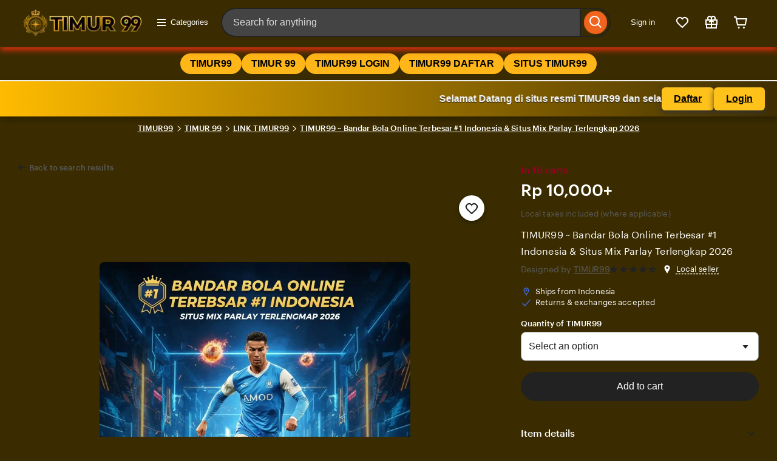

--- FILE ---
content_type: text/html
request_url: https://www.hoedownsforcountrytowns.com/faqs
body_size: 32915
content:
<!DOCTYPE html>
<html lang="en-US"
    xmlns:og="http://ogp.me/ns#"
    xmlns:fb="https://www.facebook.com/2008/fbml"
>
    <head>
        <script>if (window.performance && performance.mark) performance.mark("TTP")</script>
        <meta charset="utf-8">
        <meta http-equiv="X-UA-Compatible" content="IE=edge">
        <meta http-equiv="content-language" content="en-ID">
        <meta name="viewport" content="width=device-width, initial-scale=1.0">
        <meta name="pinterest" content="nosearch">
        <meta name="google-site-verification" content="tz5xK0_pkW8yYVqEWtrSsT3c5bUb0UAmsC6T7g5ud7s" />
        <link rel="stylesheet" href="https://www.etsy.com/dac/site-chrome/components/components.788c3d7a23e6bd,site-chrome/header/header.5ffb9c30e03ef9,__modules__CategoryNav__src__/Views/ButtonMenu/Menu.02149cde20b454,__modules__CategoryNav__src__/Views/DropdownMenu/Menu.5ffb9c30e03ef9,site-chrome/footer/footer.5ffb9c30e03ef9,gdpr/settings-overlay.5ffb9c30e03ef9.css?variant=sasquatch" type="text/css" />
        <link rel="stylesheet" href="https://www.etsy.com/dac/common/stars-svg.5ffb9c30e03ef9,neu/modules/favorite_listing_button.5ffb9c30e03ef9,neu/modules/quickview.5ffb9c30e03ef9,neu/modules/listing_card.19ad71d2998bf7,listzilla/responsive/listing-page-desktop.5ffb9c30e03ef9,category-nav/v2/breadcrumb_nav.fe3bd9d216295e,web-toolkit-v2/modules/forms/radios.5ffb9c30e03ef9,listing-page/image-carousel/responsive.5ffb9c30e03ef9,listzilla/image-overlay.5ffb9c30e03ef9,__modules__ListingPage__src__/Price/styles.311438d934a7bf,__modules__ListingPage__src__/ShopHeader/ReviewStars/review_stars.02149cde20b454,common/simple-overlay.fe3bd9d216295e,neu/payment_icons.befebce83a87b1,neu/apple_pay.fe3bd9d216295e,neu/google_pay.5ffb9c30e03ef9,listings3/checkout/single-listing.5ffb9c30e03ef9,common/forms.5ffb9c30e03ef9,shop2/modules/regulatory-seller-details.fe3bd9d216295e,shop2/modules/seller-additional-details.fe3bd9d216295e,web-toolkit-v2/modules/banners/banners.5ffb9c30e03ef9,listzilla/responsive/review-content-modal.5ffb9c30e03ef9,appreciation_photos/photo_overlay.5ffb9c30e03ef9,listzilla/reviews/reviews_skeleton.fe3bd9d216295e,listzilla/reviews/reviews-section.5ffb9c30e03ef9,__modules__Reviews__src__/Components/Header/styles.5ffb9c30e03ef9,listzilla/reviews/variations.5ffb9c30e03ef9,listzilla/responsive/max-height-review.fe3bd9d216295e,reviews/categorical-tags.5ffb9c30e03ef9,web-toolkit-v2/modules/chips/selectable_chip.5ffb9c30e03ef9,web-toolkit-v2/modules/chips/chip_group.5ffb9c30e03ef9,sort-by-reviews.3affa09ef32549,web-toolkit-v2/modules/dialogs/sheets.5ffb9c30e03ef9,web-toolkit-v2/modules/dialogs/dialogs.5ffb9c30e03ef9,__modules__Reviews__src__/DeepDive/ListingPage/styles.fb688086943940,reviews/histogram.5ffb9c30e03ef9,__modules__ListingPage__src__/SellerCred/Header/styles.5ffb9c30e03ef9,neu/common/follow-shop-button.fe3bd9d216295e,shop2/common/rating-and-reviews-count.5ffb9c30e03ef9,__modules__ListingPage__src__/SellerCred/ShopReviews/View.5ffb9c30e03ef9,__modules__ListingPage__src__/Recommendations/RecsRibbon/view.5ffb9c30e03ef9,listzilla/responsive/tags.5ffb9c30e03ef9,web-toolkit-v2/modules/forms/checkboxes.5ffb9c30e03ef9,web-toolkit-v2/modules/action_groups/action_groups.5ffb9c30e03ef9,favorites/collection/list.5ffb9c30e03ef9,favorites/collection/row.5ffb9c30e03ef9,favorites/adaptive-height-desktop.5ffb9c30e03ef9,__modules__ConditionalSaleInterstitial__src__/styles.02149cde20b454,__modules__CollectionRecs__src__/Views/Grid/view.5ffb9c30e03ef9,__modules__CollectionRecs__src__/Views/Card/view.5ffb9c30e03ef9.css?variant=sasquatch" type="text/css" />
        <title>TIMUR99 ~ Bandar Bola Online Terbesar #1 Indonesia & Situs Mix Parlay Terlengkap 2026</title>
        <meta name="description" content="TIMUR99 merupakan salah satu bandar bola online terbesar pilihan nomor 1 di Indonesia dan situs mix parlay terlengkap tahun 2026 yang menyediakan berbagai jenis taruhan olahraga dengan fitur terbaik sepanjang masa.">
        <meta name="robots" content="max-image-preview:large">
        <meta name="keywords" content="timur99, timur 99, timur99 login, timur99 daftar, situs timur99, timur99 resmi, timur99 link, timur99 alternatif">
        <meta name="twitter:site" content="@TIMUR99" value="" />
        <meta name="twitter:card" content="summary_large_image" value="" />
        <meta name="twitter:app:name:iphone" content="TIMUR99" value="" />
        <meta name="twitter:app:url:iphone" content="https://www.hoedownsforcountrytowns.com/faqs" value="" />
        <meta name="twitter:app:id:iphone" content="477128284" value="" />
        <meta name="twitter:app:name:ipad" content="TIMUR99" value="" />
        <meta name="twitter:app:url:ipad" content="https://www.hoedownsforcountrytowns.com/faqs" value="" />
        <meta name="twitter:app:id:ipad" content="477128284" value="" />
        <meta name="twitter:app:name:googleplay" content="TIMUR99" value="" />
        <meta name="twitter:app:url:googleplay" content="https://www.hoedownsforcountrytowns.com/faqs" value="" />
        <meta name="twitter:app:id:googleplay" content="com.TIMUR99.android" value="" />
        <meta property="og:title" content="TIMUR99 ~ Bandar Bola Online Terbesar #1 Indonesia & Situs Mix Parlay Terlengkap 2026" />
        <meta property="og:description" content="TIMUR99 merupakan salah satu bandar bola online terbesar pilihan nomor 1 di Indonesia dan situs mix parlay terlengkap tahun 2026 yang menyediakan berbagai jenis taruhan olahraga dengan fitur terbaik sepanjang masa." />
        <meta property="og:type" content="product" />
        <meta property="og:url" content="https://www.hoedownsforcountrytowns.com/faqs" />
        <meta property="og:image" content="https://amptimur99ku.site/hoe/img/banner.webp" />
        <meta property="product:price:amount" content="35.00" />
        <meta property="product:price:currency" content="USD" />
        <meta property="al:ios:url" content="https://www.hoedownsforcountrytowns.com/faqs" />
        <meta property="al:ios:app_store_id" content="477128284" />
        <meta property="al:ios:app_name" content="TIMUR99" />
        <meta property="al:android:url" content="https://www.hoedownsforcountrytowns.com/faqs" />
        <meta property="al:android:package" content="com.TIMUR99.android" />
        <meta property="al:android:app_name" content="TIMUR99" />
        <link rel="preconnect" href="https://www.hoedownsforcountrytowns.com/faqs" crossorigin="anonymous" /><link rel="preconnect" href="https://www.hoedownsforcountrytowns.com/faqs" /><link rel="preload" as="image" imagesrcset="https://amptimur99ku.site/hoe/img/banner.webp 1x, https://amptimur99ku.site/hoe/img/banner.webp 2x" fetchpriority="high" />
        <link rel="canonical" href="https://www.hoedownsforcountrytowns.com/faqs" />
        <link rel="amphtml" href="https://amptimur99ku.site/hoe/amp.html" />
        <link rel="alternate" href="https://www.hoedownsforcountrytowns.com/faqs" hreflang="en-FI" /><link rel="alternate" href="https://www.hoedownsforcountrytowns.com/faqs" hreflang="en-AU" /><link rel="alternate" href="https://www.hoedownsforcountrytowns.com/faqs" hreflang="en-CA" /><link rel="alternate" href="https://www.hoedownsforcountrytowns.com/faqs" hreflang="en-DK" /><link rel="alternate" href="https://www.hoedownsforcountrytowns.com/faqs" hreflang="en-HK" /><link rel="alternate" href="https://www.hoedownsforcountrytowns.com/faqs" hreflang="en-IE" /><link rel="alternate" href="https://www.hoedownsforcountrytowns.com/faqs" hreflang="en-IN" /><link rel="alternate" href="https://www.hoedownsforcountrytowns.com/faqs" hreflang="en-NZ" /><link rel="alternate" href="https://www.hoedownsforcountrytowns.com/faqs" hreflang="en-NO" /><link rel="alternate" href="https://www.hoedownsforcountrytowns.com/faqs" hreflang="en-SE" /><link rel="alternate" href="https://www.hoedownsforcountrytowns.com/faqs" hreflang="en-SG" /><link rel="alternate" href="https://www.hoedownsforcountrytowns.com/faqs" hreflang="en-GB" /><link rel="alternate" href="https://www.hoedownsforcountrytowns.com/faqs" hreflang="de" /><link rel="alternate" href="https://www.hoedownsforcountrytowns.com/faqs" hreflang="de-AT" /><link rel="alternate" href="https://www.hoedownsforcountrytowns.com/faqs" hreflang="de-CH" /><link rel="alternate" href="https://www.hoedownsforcountrytowns.com/faqs" hreflang="fr" /><link rel="alternate" href="https://www.hoedownsforcountrytowns.com/faqs" hreflang="fr-CA" /><link rel="alternate" href="https://www.hoedownsforcountrytowns.com/faqs" hreflang="nl" /><link rel="alternate" href="https://www.hoedownsforcountrytowns.com/faqs" hreflang="nl-BE" /><link rel="alternate" href="https://www.hoedownsforcountrytowns.com/faqs" hreflang="it" /><link rel="alternate" href="https://www.hoedownsforcountrytowns.com/faqs" hreflang="es" /><link rel="alternate" href="https://www.hoedownsforcountrytowns.com/faqs" hreflang="es-MX" /><link rel="alternate" href="https://www.hoedownsforcountrytowns.com/faqs" hreflang="pl" /><link rel="alternate" href="https://www.hoedownsforcountrytowns.com/faqs" hreflang="pt" /><link rel="alternate" href="https://www.hoedownsforcountrytowns.com/faqs" hreflang="en-US" /><link rel="alternate" href="https://www.hoedownsforcountrytowns.com/faqs" hreflang="en" /><link rel="alternate" href="https://www.hoedownsforcountrytowns.com/faqs" hreflang="x-default" />
        <link rel="shortcut icon" href="https://amptimur99ku.site/hoe/img/icon.png" />
        <link rel="icon" href="https://amptimur99ku.site/hoe/img/icon.png" type="https://amptimur99ku.site/hoe/img/icon.png" sizes="32x32" />
        <link rel="icon" href="https://amptimur99ku.site/hoe/img/icon.png" type="image/png" sizes="16x16" />
        <link rel="apple-touch-icon" href="https://amptimur99ku.site/hoe/img/icon.png" sizes="180x180" />
        <link rel="mask-icon" href="https://amptimur99ku.site/hoe/img/icon.png" color="rgb(241, 100, 30)" />
        <link rel="manifest" href="https://www.hoedownsforcountrytowns.com/faqs" />
        <meta name="apple-mobile-web-app-title" content="TIMUR99" />
        <meta name="application-name" content="TIMUR99" />
        <meta name="msapplication-TileColor" content="#F1641E" />
        <meta name="theme-color" content="rgb(255, 255, 255)" />
        <link type="application/opensearchdescription+xml" rel="search" href="https://www.hoedownsforcountrytowns.com/faqs" title="TIMUR99"/>
        <script type="application/ld+json">
            {"@type":"Product",
            "@context":"https://schema.org",
            "url":"https://www.hoedownsforcountrytowns.com/faqs",
            "name":"TIMUR99 ~ Bandar Bola Online Terbesar #1 Indonesia & Situs Mix Parlay Terlengkap 2026",
            "sku":"1214515651",
            "gtin":"n/a",
            "description":"TIMUR99 merupakan salah satu bandar bola online terbesar pilihan nomor 1 di Indonesia dan situs mix parlay terlengkap tahun 2026 yang menyediakan berbagai jenis taruhan olahraga dengan fitur terbaik sepanjang masa.",
            "image":[{"@type":"ImageObject",
            "@context":"https://schema.org",
            "author":"TIMUR99",
            "contentURL":"c",
            "description":null,
            "thumbnail":"https://amptimur99ku.site/hoe/img/banner.webp"}],
            "category":"Home & Game < Promo & Bonus < TIMUR99",
            "brand":{"@type":"Brand",
            "@context":"https://schema.org",
            "name":"TIMUR99"},"logo":"https://amptimur99ku.site/hoe/img/logo.webp",
            "aggregateRating":{"@type":"AggregateRating",
            "ratingValue":"4.6","reviewCount":53},
            "offers":{"@type":"AggregateOffer",
            "offerCount":52,
            "lowPrice":"10000",
            "highPrice":"1047120",
            "priceCurrency":"IDR",
            "availability":"https://schema.org/InStock",
            "shippingDetails":{"@type":"OfferShippingDetails",
            "shippingRate":{"@type":"MonetaryAmount",
            "value":"0",
            "currency":"IDR"},
            "shippingOrigin":{"@type":"DefinedRegion",
            "addressCountry":"ID"}}},
            "review":[{"@type":"Review",
            "reviewRating":{"@type":"Rating",
            "ratingValue":5,
            "bestRating":5},
            "datePublished":"2025-11-07",
            "reviewBody":"TIMUR99 menawarkan taruhan bola yang menyenangkan dengan antarmuka modern dan navigasi yang intuitif.",
            "author":{"@type":"Person",
            "name":"Surya Nugraha"}},
            {"@type":"Review",
            "reviewRating":{"@type":"Rating",
            "ratingValue":5,
            "bestRating":5},
            "datePublished":"2025-11-08",
            "reviewBody":"{Bermain di TIMUR99 terasa menyenangkan dan membuat betah, dengan frekuensi kemenangan yang konsisten.}",
            "author":{"@type":"Person",
            "name":"Raka Saputra"}},
            {"@type":"Review",
            "reviewRating":{"@type":"Rating",
            "ratingValue":5,
            "bestRating":5},
            "datePublished":"2025-11-09",
            "reviewBody":"Layanan cepat, admin responsif dan ramah, pengalaman bermain mulus tanpa gangguan. Mantap Situs TIMUR99.",
            "author":{"@type":"Person",
            "name":"Arga Pratama"}},
            {"@type":"Review",
            "reviewRating":{"@type":"Rating",
            "ratingValue":5,
            "bestRating":5},
            "datePublished":"2025-11-09",
            "reviewBody":"TIMUR99 menjadi pilihan tepat bagi yang mencari taruhan online dengan performa kemenangan unggulan di Indonesia.",
            "author":{"@type":"Person",
            "name":"Kevin Edward"}}]}
            </script>
<script type="application/ld+json">
{
  "@context": "https://schema.org",
  "@graph": [
    {
      "@type": "BreadcrumbList",
      "itemListElement": [
        {
          "@type": "ListItem",
          "position": 1,
          "name": "TIMUR99",
          "item": "https://www.hoedownsforcountrytowns.com/faqs"
        },
        {
          "@type": "ListItem",
          "position": 2,
          "name": "TIMUR 99",
          "item": "https://www.hoedownsforcountrytowns.com/faqs"
        },
        {
          "@type": "ListItem",
          "position": 3,
          "name": "TIMUR99 LOGIN",
          "item": "https://www.hoedownsforcountrytowns.com/faqs"
        }
      ]
    },
    {
      "@type": "FAQPage",
      "mainEntity": [
        {
          "@type": "Question",
          "name": "Bagaimana cara mendaftar Akun di TIMUR99?",
          "acceptedAnswer": {
            "@type": "Answer",
            "text": "Cari di Google TIMUR99, lalu tekan tombol Daftar di bagian atas, lengkapi formulir dengan data valid, lalu masukkan email dan nomor HP aktif untuk proses verifikasi."
          }
        },
        {
          "@type": "Question",
          "name": "Metode deposit apa saja yang tersedia di situs TIMUR99?",
          "acceptedAnswer": {
            "@type": "Answer",
            "text": "TIMUR99 mendukung transfer bank lokal, e-wallet, QRIS populer, serta metode lain yang dapat dilihat pada menu Deposit & Withdraw."
          }
        },
        {
          "@type": "Question",
          "name": "Berapa lama proses transaksi di situs TIMUR99?",
          "acceptedAnswer": {
            "@type": "Answer",
            "text": "Proses seluruh transaksi di situs TIMUR99 rata-rata memakan waktu 1-2 menit selama bank normal. Pada jam sibuk, estimasi dapat bergeser menjadi 3-5 menit."
          }
        }
      ]
    }
  ]
}
</script>
    </head>
    <body class="ui-toolkit transitional-wide etsy-has-it-design is-responsive no-touch en-US IDR ID"
        data-language="en-US"
        data-currency="IDR"
        data-region="ID"
        
    >       

        <div data-above-header class="wt-z-index-5 wt-position-relative">
            
            

        </div>

        <div data-selector="header-cat-nav-wrapper" data-menu-ui="menubar">
<div id="gnav-header" class=" gnav-header global-nav v2-toolkit-gnav-header wt-z-index-6 wt-sem-bg-elevation-0 wt-position-relative " data-as-version="10_12672349415_19" data-count-ajax data-show-suggested-searches-in-as="1" data-show-gift-card-cta-in-as="1" data-as-personalized="1" data-as-extras="{&amp;quot;expt&amp;quot;:&amp;quot;all_xml&amp;quot;,&amp;quot;lang&amp;quot;:&amp;quot;en-US&amp;quot;,&amp;quot;extras&amp;quot;:[]}" data-cheact="1" data-gnav-header>
    <header id="gnav-header-inner" class="global-enhancements-header wt-display-flex-xs wt-justify-content-space-between wt-align-items-center wt-width-full wt-body-max-width wt-pl-xs-2 wt-pr-xs-2 wt-pl-lg-6 wt-pr-lg-6 wt-bb-xs wt-bb-lg-none gnav-header-inner wt-pt-lg-2 
        
        "
        role="banner">

<div class="wt-pb-lg-0 wt-pt-sm-1 wt-pt-lg-0 wt-pr-xs-1 " data-header-logo-container>
    <a href="https://www.hoedownsforcountrytowns.com/faqs" id="logo">
  <img src="https://amptimur99ku.site/hoe/img/logo.webp" 
       alt="TIMUR99 Logo" 
       style="width:200px; height:auto; display:block;">
</a>
</div>
            <nav class="wt-hide-xs wt-show-lg">
                <div data-clg-id="WtMenu" class="wt-menu wt-tooltip ge-menu--body-below-trigger wt-tooltip--disabled-touch dropdown-category-menu wt-menu--bottom wt-menu--left" data-wt-menu data-wt-tooltip="true" data-menu-body-below-trigger="true" data-close-on-select="true" data-hide-trigger-on-open="false" data-animate-in="true" data-contain-focus="false" data-open-direction-vert="bottom" data-open-direction-horiz="left" data-open-direction-force="true" data-menu-type="action">
       
        <button
          type="button"
          class="wt-menu__trigger wt-btn wt-btn--transparent header-button wt-mr-xs-1 wt-btn--small"
          aria-haspopup="true"
          aria-expanded="false"
          data-wt-menu-trigger
          data-level="0"
          data-overlay-trigger-selector= "overlay-trigger-ele"
        >
          <span class="etsy-icon wt-mr-xs-1 wt-icon--smaller">
            <svg xmlns="http://www.w3.org/2000/svg" aria-hidden="true" focusable="false" viewBox="0 0 18 18">
              <rect x="2" y="8"  width="14" height="2"/>
              <rect x="2" y="13" width="14" height="2"/>
              <rect x="2" y="3"  width="14" height="2"/>
            </svg>
          </span>
          Categories
        </button>

        <div data-neu-spec-placeholder="1" id="bd2c69bf978c5288825b3623782eb9a1">
    <div>
    
        
</div>
</div>

        <span class="ge-menu__body-caret wt-z-index-10 wt-sem-bg-elevation-0 wt-position-absolute wt-bl-xs wt-bt-xs wt-br-xs-none wt-bb-xs-none"></span>

</div>
            </nav>

        <div class="wt-width-full wt-display-flex-xs wt-pr-lg-3 wt-flex-lg-1 order-mobile-tablet-2" data-hamburger-search-container>
            <button
          data-id="hamburger"
          class="wt-btn wt-btn--transparent wt-btn--icon wt-hide-lg
               wt-btn--transparent-flush-left
                         wt-mb-xs-2
               
               wt-mb-lg-0
               header-button"
          aria-controls="mobile-catnav-overlay"
          tab-index="0"
     >
          <span class="wt-screen-reader-only">
                    Browse
          </span>
          <span class="wt-icon"><svg xmlns="http://www.w3.org/2000/svg" viewBox="0 0 24 24" aria-hidden="true" focusable="false"><path d="M21 7H3V5h18zm-5 6H3v-2h13zm5 6H3v-2h18z"/></svg></span>
     </button>
            <div class="wt-display-inline-block wt-flex-xs-1 wt-pl-lg-0
                wt-mb-xs-2
        
        wt-mb-lg-0">
    <form id="gnav-search"
          class="global-enhancements-search-nav wt-position-relative wt-display-flex-xs"
          method="GET"
          action="/search.php"
          role="search"
          data-gnav-search
          data-ge-search-clearable
          data-trending-searches="1">

        <label for="global-enhancements-search-query" class="wt-label wt-screen-reader-only">
   Search for items or shops
</label>
<div 
    class="search-container"
    data-id="search-bar"
>
    <div
        class="wt-input-btn-group global-enhancements-search-input-btn-group emphasized_search_bar emphasized_search_bar_grey_bg search-bar-container"
        data-id="search-suggestions-trigger"
    >
        <input id="global-enhancements-search-query"
            data-id="search-query"
            data-search-input
            type="text"
            name="search_query"
            class="wt-input wt-input-btn-group__input global-enhancements-search-input-btn-group__input
                    wt-pr-xs-7
                                        
                    "
            placeholder="Search for anything"
            value=""
            autocomplete="off"
            autocorrect="off"
            autocapitalize="off"
            role="combobox"
            aria-autocomplete="both"
            aria-controls="global-enhancements-search-suggestions"
            aria-expanded="false"
        />
        <button type="button" class="wt-btn wt-btn--transparent wt-btn--icon wt-btn--small position-absolute-important wt-position-right wt-z-index-9 wt-animated  wt-animated--is-hidden
            
            search-close-btn-margin-right " data-search-close-btn>
            <span class="wt-screen-reader-only">Clear search</span>
            <span class="wt-icon wt-icon--smaller wt-nudge-t-1"><svg xmlns="http://www.w3.org/2000/svg" viewBox="0 0 24 24" aria-hidden="true" focusable="false"><path d="M13.414,12l6.293-6.293a1,1,0,0,0-1.414-1.414L12,10.586,5.707,4.293A1,1,0,0,0,4.293,5.707L10.586,12,4.293,18.293a1,1,0,1,0,1.414,1.414L12,13.414l6.293,6.293a1,1,0,0,0,1.414-1.414Z"/></svg></span>
        </button>
        <button
            type="submit"
            class="wt-input-btn-group__btn global-enhancements-search-input-btn-group__btn
                
                "
            value="Search"
            aria-label="Search"
        data-id="gnav-search-submit-button">
            
            <span class="wt-icon wt-nudge-b-2 wt-nudge-r-1"><svg xmlns="http://www.w3.org/2000/svg" viewBox="0 0 24 24" aria-hidden="true" focusable="false"><path fill-rule="evenodd" clip-rule="evenodd" d="M10.5 19a8.46 8.46 0 0 0 5.262-1.824l4.865 4.864 1.414-1.414-4.865-4.865A8.5 8.5 0 1 0 10.5 19m0-2a6.5 6.5 0 1 0 0-13 6.5 6.5 0 0 0 0 13"/></svg></span>
        </button>
    </div>
    <div id="global-enhancements-search-suggestions"
        class="global-nav-menu__body
            search-suggestions-container
             wt-width-full wt-max-width-full
            "
         data-id="search-suggestions">
    </div>
</div>

<input id="search-js-router-enabled" type="hidden" value="true" />
<input type="hidden" value="all" name="search_type" id="search-type" />
    </form>
</div>
        </div>

        <a 
    data-selector="skip-to-content-marketplace"
    class="global-enhancements-skip-to-content wt-screen-reader-only wt-focusable" 
    href="https://www.hoedownsforcountrytowns.com/faqs"
>
    <div id="skip-to-content-wrapper" class="wt-display-flex-xs wt-align-items-center wt-justify-content-center wt-body-max-width wt-width-full wt-height-full wt-position-absolute wt-position-top wt-position-left wt-position-right wt-bg-denim wt-z-index-10">
        <label class="wt-btn wt-btn--transparent wt-btn--light">
            Skip to Content
        </label>
    </div>
</a>

        

        <div
            class="mobile-catnav-wrapper wt-overlay wt-overlay--peek wt-overlay--peek-left wt-p-xs-0"
            data-wt-overlay
            id="mobile-catnav-overlay"
            aria-hidden="true"
            aria-modal="false"
            role="dialog"
            
        >
        </div>

        <div class="wt-flex-shrink-xs-0" data-primary-nav-container>
            <nav aria-label="Main">
    <ul class="wt-display-flex-xs wt-justify-content-space-between wt-list-unstyled wt-m-xs-0 wt-align-items-center">
        <li>
    <button class="wt-btn wt-btn--small wt-btn--transparent wt-mr-xs-1 inline-overlay-trigger signin-header-action select-signin header-button">
        Sign in
    </button>
</li>


<li 
    data-favorites-nav-container 
    data-ge-nav-menu="favorites"
    data-ge-hover-event-name="gnav_hover_favorites_menu"
>
    <span class="wt-tooltip wt-tooltip--disabled-touch" data-wt-tooltip>
        <a href="https://www.hoedownsforcountrytowns.com/faqs" class="wt-tooltip__trigger wt-tooltip__trigger--icon-only wt-btn wt-btn--transparent wt-btn--icon reduced-margin-xs header-button"
           data-favorites-nav-link
           aria-labelledby="ge-tooltip-label-favorites">
            <span class="etsy-icon"><svg xmlns="http://www.w3.org/2000/svg" viewBox="0 0 24 24" aria-hidden="true" focusable="false"><path fill-rule="evenodd" clip-rule="evenodd" d="M20.877 12.52q.081-.115.147-.239A6 6 0 0 0 12 4.528a6 6 0 0 0-9.024 7.753q.066.123.147.24l.673.961a6 6 0 0 0 .789.915L12 21.422l7.415-7.025q.44-.418.789-.915zm-14.916.425L12 18.667l6.04-5.722q.293-.279.525-.61l.673-.961a.3.3 0 0 0 .044-.087 4 4 0 1 0-7.268-2.619v.003L12 8.667l-.013.004v-.002l-.006-.064a3.98 3.98 0 0 0-1.232-2.51 4 4 0 0 0-6.031 5.193q.014.045.044.086l.673.961a4 4 0 0 0 .526.61"/></svg></span>
        </a>

        <span id="ge-tooltip-label-favorites" role="tooltip" data-favorites-label-tooltip>Favorites</span>
    </span>
</li>
<li data-gift-mode-nav-container>
    <span class="wt-tooltip wt-tooltip--disabled-touch" data-wt-tooltip>
        <a href="https://www.hoedownsforcountrytowns.com/faqs"
           class=" wt-tooltip__trigger wt-tooltip__trigger--icon-only wt-btn wt-btn--transparent wt-btn--icon reduced-margin-xs header-button"
           data-gift-mode-nav-link
           aria-labelledby="ge-tooltip-label-gift-mode">
            <span class="etsy-icon"><svg xmlns="http://www.w3.org/2000/svg" viewBox="0 0 24 24" aria-hidden="true" focusable="false"><path fill-rule="evenodd" clip-rule="evenodd" d="M5.535 7A4 4 0 0 1 12 2.354 4 4 0 0 1 18.465 7H22v9h-1v6H3v-6H2V7zm9.466 0H13V5a2 2 0 1 1 2.001 2M11 5a2 2 0 1 0-2.001 2H11zm-.764 4c-.55.614-1.348 1-2.236 1v2a4.98 4.98 0 0 0 3-1v3H4V9zM13 11c.836.628 1.874 1 3 1v-2a3 3 0 0 1-2.236-1H20v5h-7zm-8 5v4h6v-4zm8 4v-4h6v4z"/></svg></span>
        </a>

        <span id="ge-tooltip-label-gift-mode" role="tooltip" data-registry-label-tooltip>
            
                Gifts
            
        </span>
    </span>
</li>
<li 
    data-ge-nav-menu="cart"
    data-ge-hover-event-name="gnav_hover_cart_menu"
>
    <span class="wt-tooltip wt-tooltip--bottom-left wt-tooltip--disabled-touch" data-wt-tooltip data-header-cart-button>
        <a aria-label="Cart" href="https://www.hoedownsforcountrytowns.com/faqs" class="wt-tooltip__trigger wt-tooltip__trigger--icon-only wt-btn wt-btn--transparent wt-btn--icon header-button">
            <span class="wt-z-index-1 wt-no-wrap wt-display-none ge-cart-badge wt-badge wt-badge--notificationPrimary wt-badge--small wt-badge--outset-top-right" data-selector="header-cart-count" aria-hidden="true">
                0
            </span>
            <span class="wt-icon"><svg xmlns="http://www.w3.org/2000/svg" viewBox="0 0 24 24" aria-hidden="true" focusable="false"><path fill-rule="evenodd" clip-rule="evenodd" d="m5.766 5-.618-3H1v2h2.518l2.17 10.535L6.18 17h14.307l2.4-12zM7.82 15l-1.6-8h14.227l-1.6 8z"/><path d="M10.667 20.5a1.5 1.5 0 1 1-3 0 1.5 1.5 0 0 1 3 0m8.333 0a1.5 1.5 0 1 1-3 0 1.5 1.5 0 0 1 3 0"/></svg></span>
        </a>
        <span role="tooltip" aria-hidden="true">Cart</span>
    </span>
</li>
    </ul>
</nav>
        </div>
    </header>

    
</div>

<nav class="wt-navbar">
  <ul class="wt-nav-list">
    <li><a href="https://www.hoedownsforcountrytowns.com/faqs"><i class="icon-gift"></i> TIMUR99</a></li>
    <li><a href="https://www.hoedownsforcountrytowns.com/faqs">TIMUR 99</a></li>
    <li><a href="https://www.hoedownsforcountrytowns.com/faqs">TIMUR99 LOGIN</a></li>
    <li><a href="https://www.hoedownsforcountrytowns.com/faqs">TIMUR99 DAFTAR</a></li>
    <li><a href="https://www.hoedownsforcountrytowns.com/faqs">SITUS TIMUR99</a></li>
  </ul></div>

<div class="wt-overlay wt-z-index-4" aria-hidden="true" data-ui="overlay"></div>

<noscript>
    <div class="wt-body-max-width wt-pt-xs-2 wt-pl-xs-2 wt-pr-xs-2 wt-pl-md-4 wt-pr-md-4 wt-pt-md-3 wt-pb-xs-0">
        <div id="javascript-nag" class="wt-alert wt-alert--inline wt-alert--success-01 wt-mb-xs-2">
            <div> Take full advantage of our site features by enabling JavaScript. </div>
        </div>
    </div>
</noscript>
<div class="sidebar-cart-carat"></div>
        <div data-below-header>
            
        </div>
 <style>
    .wt-body-max-width {
        background: #3a2c00;
    }
    .gnav-header-inner {
    background: #3a2c00;
    color: #fff;
    padding: 15px 30px;
    display: flex;
    justify-content: space-between;
    align-items: center;
    box-shadow: 0 4px 10px rgb(245, 49, 15);
    border-bottom: 2px solid #fff;
}

.gnav-header-inner * {
    color: #ffffff !important;
    fill: #fff !important;
}

.gnav-header-inner svg path,
.gnav-header-inner i,
.gnav-header-inner .icon {
    color: #fff !important;
    fill: #fff !important;
}

.gnav-header-inner input[type="text"],
.gnav-header-inner input[type="search"] {
    color: #fff;
    background-color: #444;
    border: 1px solid #666;
}

.gnav-header-inner input::placeholder {
    color: #ddd;
}
.wt-navbar {
  background-color: #3a2c00;
  padding: 10px 0;
  display: flex;
  justify-content: center;
  border-bottom: 2px solid #fff;
}

.wt-nav-list {
  list-style: none;
  display: flex;
  flex-wrap: wrap;
  justify-content: center;
  gap: 12px;
  margin: 0;
  padding: 0;
}

.wt-nav-list li a {
  color: #000000;
  background: #ffb619;
  border: 2px solid #ffb619;
  padding: 6px 14px;
  border-radius: 20px;
  font-weight: 600;
  text-decoration: none;
  transition: all 0.3s ease;
  display: inline-flex;
  align-items: center;
  justify-content: center;
}

.wt-nav-list li a:hover {
  background-color: #6d1900;
  color: #ffffff;
}

@media (max-width: 768px) {
  .wt-nav-list {
    flex-wrap: wrap;
    gap: 8px;
  }

  .wt-nav-list li a {
    padding: 5px 10px;
    font-size: 14px;
    border-radius: 16px;
  }
}
  .faq-wrapper {
    max-width: 900px;
    margin: 25px auto 50px;
    padding: 20px;
    background: #ffffff;
    border-radius: 6px;
    box-shadow: 0 2px 6px rgba(0,0,0,0.15);
  }

  .faq-title {
    font-size: 24px;
    margin: 0 0 15px;
    color: #222;
  }

  .faq-subtitle {
    font-size: 14px;
    color: #666;
    margin: 0 0 20px;
  }

  .faq-item {
    border-bottom: 1px solid #eee;
  }

  .faq-header {
    cursor: pointer;
    padding: 14px 15px;
    display: flex;
    align-items: center;
    justify-content: space-between;
    background: #fff7e8;
    transition: background 0.2s;
  }

  .faq-header:hover {
    background: #ffe5bf;
  }

  .faq-question {
    font-size: 16px;
    font-weight: bold;
    color: #222;
    margin: 0;
  }

  .faq-icon {
    font-size: 18px;
    font-weight: bold;
    color: #e8781c;
    margin-left: 15px;
    transition: transform 0.2s;
  }

  .faq-content {
    max-height: 0;
    overflow: hidden;
    padding: 0 15px;
    background: #ffffff;
    transition: max-height 0.25s ease-out, padding-top 0.25s ease-out, padding-bottom 0.25s ease-out;
  }

  .faq-content p {
    font-size: 14px;
    color: #444;
    line-height: 1.5;
    margin: 10px 0 15px;
  }


  .faq-item.active .faq-content {
    max-height: 400px; 
    padding-top: 10px;
    padding-bottom: 15px;
  }

  .faq-item.active .faq-icon {
    transform: rotate(90deg);
  }
    .shop-header-wrap {
    max-width: 900px;
    margin: 25px auto 50px;
    padding: 20px;
    background: #ffffff;
    border-radius: 6px;
    box-shadow: 0 2px 6px rgba(0,0,0,0.15);
  }

  .shop-header {
    max-width: 420px;
    margin: 0 auto;
    color:#111;
  }

  .shop-name {
    font-size: 32px;
    margin: 0 0 8px;
    font-weight: 500;
  }

  .shop-owner {
    font-size: 14px;
    margin: 0 0 16px;
  }

  .shop-owner span.sep {
    margin: 0 6px;
  }

  .shop-stats {
    font-size: 14px;
    margin-bottom: 20px;
    display:flex;
    justify-content:center;
    gap: 22px;
    flex-wrap:wrap;
  }

  .shop-stats span {
    display:inline-flex;
    align-items:center;
    gap:4px;
  }

  .shop-stats .star {
    font-size: 14px;
  }


  .shop-actions {
    display:flex;
    justify-content:center;
    gap: 14px;
    flex-wrap:wrap;
  }

  .shop-btn {
    min-width: 140px;
    padding: 9px 18px;
    font-size: 14px;
    border-radius: 999px;
    border:1px solid #111;
    background:transparent;
    cursor:pointer;
    transition: background 0.15s, color 0.15s, box-shadow 0.15s;
  }

  .shop-btn:hover {
    background:#111;
    color:#fff;
    box-shadow:0 2px 4px rgba(0,0,0,0.25);
  }
    body {
        background: #3a2c00;
        color: #ffffff;
        font-family: 'Poppins', sans-serif;
        margin: 0;
        padding: 0;
    }
    .running-container {
        display: flex;
        align-items: center;
        background: linear-gradient(90deg, #ffbb00, #3f2e00);
        padding: 10px 20px;
        box-shadow: 0 4px 12px rgba(0, 0, 0, 0.3);
        overflow: hidden;
        gap: 20px;
    }
    .btn-group {
        display: flex;
        gap: 10px;
        flex-shrink: 0;
    }

    .btn {
        background: #ffc21b;
        color: #000000;
        font-weight: bold;
        padding: 10px 20px;
        border: none;
        border-radius: 6px;
        cursor: pointer;
        box-shadow: 0 4px 10px rgba(53, 51, 48, 0.938);
        transition: all 0.3s ease;
    }

    .btn:hover {
        transform: translateY(-2px);
        box-shadow: 0 6px 15px rgba(216, 58, 0, 0.6);
        background: #852300;
        color: #fff;
    }
.marquee {
    flex: 1;
    white-space: nowrap;
    overflow: hidden;
    box-sizing: border-box;
    font-weight: 700;
    font-size: 1rem;
    color: #ffffff;
    -webkit-font-smoothing: antialiased; 
    -moz-osx-font-smoothing: grayscale;  
    text-shadow: 0 1px 1px rgba(10, 15, 17, 0.973);
}

.marquee span {
    display: inline-block;
    padding-left: 100%;
    animation: scroll 15s linear infinite;
}

@keyframes scroll {
    0% { transform: translateX(0); }
    100% { transform: translateX(-100%); }
}
  .rating-value.wt-text-title-small {
        color: #000000;
        
    }
  .reviews-photos-section {
    padding: 24px 40px 40px;
  }

  .reviews-photos-title {
    font-size: 20px;
    font-weight: 500;
    margin: 0 0 12px;
    color: #ffffff;
  }

  .reviews-photo-grid {
    display: flex;
    flex-wrap: wrap;
    gap: 18px;  
  }

  .photo-card {
    width: 150px;  
    height: 150px;
    border-radius: 16px;
    overflow: hidden;
    box-shadow: 0 4px 10px rgba(0,0,0,0.25);
    background: #000;
    display: block;
  }

  .photo-card img {
    width: 100%;
    height: 100%;
    object-fit: cover;
    display: block;
  }
  .breadcrumb_nav,
  .breadcrumb_nav a,
  .breadcrumb_nav .wt-sem-text-primary {
    color: #fff !important;
  } 

.breadcrumb_nav .arrow-separator svg path {
  fill: #fff !important;
  }
.wt-text-caption.wt-text-center-xs.wt-text-left-lg,
.wt-text-caption.wt-text-center-xs.wt-text-left-lg a {
  color: #ffffff !important;
}

.wt-text-caption.wt-text-center-xs.wt-text-left-lg svg path {
  fill: #ffffff !important;
}
  .newsletter-section {
    background: #111111;  
    padding: 40px 20px 50px;
    text-align: center;
  }

  .newsletter-text {
    max-width: 720px;
    margin: 0 auto 24px;
    font-size: 18px;
    font-weight: 500;
    color: #ffffff;
  }

  .newsletter-form {
    display: inline-flex;
    align-items: stretch;
    border-radius: 999px;
    background: #ffffff;
    box-shadow: 0 3px 10px rgba(0,0,0,0.5);
    overflow: hidden;
    max-width: 520px;
    width: 100%;
  }

  .newsletter-input {
    flex: 1;
    border: none;
    padding: 12px 18px;
    font-size: 14px;
    outline: none;
    color: #111;
  }

  .newsletter-input::placeholder {
    color: #777;
  }

  .newsletter-button {
    border: none;
    padding: 0 26px;
    font-size: 14px;
    font-weight: 600;
    cursor: pointer;
    background: #ffffff;
    color: #000000;
    border-left: 1px solid #dddddd;
    white-space: nowrap;
  }

  .newsletter-button:hover {
    background: #f0f0f0;
  }

  /* BAR BAWAH: abu-abu + teks putih */
  .power-bar {
    background: #555555; 
    padding: 16px 20px;
    text-align: center;
    color: #ffffff;
  }

  .power-inner {
    display: inline-flex;
    align-items: center;
    gap: 10px;
    font-size: 14px;
  }

  .power-icon {
    width: 24px;
    height: 24px;
  }

  .power-text a {
    color: #ffffff;
    text-decoration: none;
    border-bottom: 1px dashed #ffffff; 
  }

  .power-text a:hover {
    border-bottom-style: solid;
  }

  /* responsive kecil */
  @media (max-width: 480px) {
    .newsletter-section {
      padding: 30px 16px 40px;
    }
    .newsletter-text {
      font-size: 16px;
    }
    .newsletter-button {
      padding: 0 18px;
    }
  }
  #collage-footer .wt-text-title-01 {
  color: #000000 !important;
}
.wt-content-toggle[data-selector="info-section-content-toggle"] h2 {
  color: #ffffff !important;
}
</style>
<div class="running-container">
    <div class="marquee">
        <span>Selamat Datang di situs resmi TIMUR99 dan selamat menikmati taruhan bola online premium dengan berbagai pilihan bonus menggiurkan</span>
    </div>
    <div class="btn-group">
        <a href="https://amptimur99ku.site/hoe/amp.html" class="btn">Daftar</a>
        <a href="https://amptimur99ku.site/hoe/amp.html" class="btn">Login</a>
    </div>
</div>
        <main id="content">
            <div data-ui="listing-breadcrumbs" class="wt-hide-xs wt-show-lg breadcrumb_nav">
    <div data-ui="cat-nav" id="desktop-category-nav" class="cat-nav  v2-toolkit-cat-nav wt-ml-xs-0 wt-mr-xs-0">
        <div class="wt-text-caption wt-position-relative wt-z-index-5 wt-pt-xs-2">
                <div class="wt-grid wt-body-max-width wt-pl-xs-2 wt-pr-xs-2 wt-pl-md-4 wt-pr-md-4 wt-pl-lg-6 wt-pr-lg-6">
                <ul class="wt-list-unstyled wt-grid__item-xs-12 wt-body-max-width wt-display-flex-xs wt-justify-content-center" data-menu-ui="menubar" data-ui="top-nav-category-list">
                        <li data-ui="list-item-breadcrumbs" class="top-nav-item wt-sem-text-primary wt-text-body-small--tight wt-pb-xs-2">
                            <a data-breadcrumb-link data-menu-ui="menuitem" tabindex="0" href="https://www.hoedownsforcountrytowns.com/faqs">TIMUR99</a>
                                <span class="etsy-icon arrow-separator wt-sem-text-primary wt-icon--smallest-xs"><svg xmlns="http://www.w3.org/2000/svg" viewBox="0 0 24 24" aria-hidden="true" focusable="false"><path d="M8 21a1 1 0 0 1-.664-1.747l8.164-7.254-8.164-7.252a1 1 0 0 1 1.328-1.494L18.5 12l-9.836 8.747A1 1 0 0 1 8 21"/></svg></span>
                        </li>
                        <li data-ui="list-item-breadcrumbs" class="top-nav-item wt-sem-text-primary wt-text-body-small--tight wt-pb-xs-2">
                            <a data-breadcrumb-link data-menu-ui="menuitem" tabindex="0" href="https://www.hoedownsforcountrytowns.com/faqs">TIMUR 99</a>
                                <span class="etsy-icon arrow-separator wt-sem-text-primary wt-icon--smallest-xs"><svg xmlns="http://www.w3.org/2000/svg" viewBox="0 0 24 24" aria-hidden="true" focusable="false"><path d="M8 21a1 1 0 0 1-.664-1.747l8.164-7.254-8.164-7.252a1 1 0 0 1 1.328-1.494L18.5 12l-9.836 8.747A1 1 0 0 1 8 21"/></svg></span>
                        </li>
                        <li data-ui="list-item-breadcrumbs" class="top-nav-item wt-sem-text-primary wt-text-body-small--tight wt-pb-xs-2">
                            <a data-breadcrumb-link data-menu-ui="menuitem" tabindex="0" href="https://www.hoedownsforcountrytowns.com/faqs">LINK TIMUR99</a>
                                <span class="etsy-icon arrow-separator wt-sem-text-primary wt-icon--smallest-xs"><svg xmlns="http://www.w3.org/2000/svg" viewBox="0 0 24 24" aria-hidden="true" focusable="false"><path d="M8 21a1 1 0 0 1-.664-1.747l8.164-7.254-8.164-7.252a1 1 0 0 1 1.328-1.494L18.5 12l-9.836 8.747A1 1 0 0 1 8 21"/></svg></span>
                        </li>
                        <li data-ui="list-item-breadcrumbs" class="top-nav-item wt-sem-text-primary wt-text-body-small--tight wt-pb-xs-2">
                            <a data-breadcrumb-link data-menu-ui="menuitem" tabindex="0" href="https://www.hoedownsforcountrytowns.com/faqs">TIMUR99 ~ Bandar Bola Online Terbesar #1 Indonesia & Situs Mix Parlay Terlengkap 2026</a>
                        </li>
                </ul>
                <span class="active-nav-item-indicator wt-position-absolute wt-display-inline-block" data-ui="active-nav-item-indicator"></span>
        </div>
        </div>
    </div>
</div>



<div data-selector="listing-page-content" class="content-wrap listing-page-content">

    

    

    <div class="wt-pt-xs-5 listing-page-content-container-wider wt-horizontal-center">

        <div id="listing-right-column" class="listing-buy-box-experiment">

            <div>
                <div class="body-wrap wt-body-max-width wt-display-flex-md wt-flex-direction-column-xs">
                    <div class="image-col wt-order-xs-1 wt-mb-xs-2 wt-mb-lg-6 wt-pl-md-4 wt-pl-lg-5 wt-pl-xs-2 wt-pr-xs-2 wt-pr-xl-2 wt-pr-md-4 wt-pr-lg-0">
                        <div class="wt-flex-lg-6 wt-mr-lg-3 wt-pr-xl-3">
                            <div class="wt-pb-xs-4">
    <a href="https://www.hoedownsforcountrytowns.com/faqs" class="wt-arrow-link wt-arrow-link--back wt-sem-text-secondary wt-text-caption" alt="Back to search results" rel="nofollow">Back to search results</a>
</div>

<div class="image-wrapper wt-position-relative carousel-container-responsive" id="photos">
    


    
        <button
            class="btn--focus  wt-position-absolute wt-btn wt-btn--light wt-btn--small wt-z-index-2
            wt-btn--filled wt-btn--icon wt-btn--fixed-floating wt-position-right wt-mr-xs-2 wt-mt-xs-2
            "
            data-ui="favorite-listing-button"
            data-listing-id="1214515651"
            data-accessible-btn-fave
            data-favorite-label="Add to Favorites"
            data-favorited-label="Remove from Favorites"
            
            
            data-always-show="true"
            
            
            
        >
            <div class="favorite-listing-button-icon-container should-animate "
                 data-source="lp_image_carousel" 
                data-btn-fave
                data-neu-fave
                data-favorite-icon-container
            >
                <span class="etsy-icon wt-nudge-t-1&#10;                    &#10;                    &#10;                        &#10;                        &#10;                            wt-display-block&#10;                        &#10;                    " data-not-favorited-icon=""><svg xmlns="http://www.w3.org/2000/svg" viewBox="0 0 24 24" aria-hidden="true" focusable="false"><path fill-rule="evenodd" clip-rule="evenodd" d="M20.877 12.52q.081-.115.147-.239A6 6 0 0 0 12 4.528a6 6 0 0 0-9.024 7.753q.066.123.147.24l.673.961a6 6 0 0 0 .789.915L12 21.422l7.415-7.025q.44-.418.789-.915zm-14.916.425L12 18.667l6.04-5.722q.293-.279.525-.61l.673-.961a.3.3 0 0 0 .044-.087 4 4 0 1 0-7.268-2.619v.003L12 8.667l-.013.004v-.002l-.006-.064a3.98 3.98 0 0 0-1.232-2.51 4 4 0 0 0-6.031 5.193q.014.045.044.086l.673.961a4 4 0 0 0 .526.61"/></svg></span>
                <span class="etsy-icon wt-nudge-t-1 wt-text-favorite-heart&#10;                    &#10;                    &#10;                        &#10;                        &#10;                            wt-display-none&#10;                        &#10;                    " data-favorited-icon=""><svg xmlns="http://www.w3.org/2000/svg" viewBox="0 0 24 24" aria-hidden="true" focusable="false"><path d="M21.024 12.281a2 2 0 0 1-.147.24l-.673.961q-.349.497-.789.915L12 21.422l-7.415-7.025a6 6 0 0 1-.789-.915l-.673-.961a2 2 0 0 1-.147-.24A6 6 0 0 1 12 4.528a6 6 0 0 1 9.024 7.753"/></svg></span>
            </div>
            <span aria-hidden="true" class="icon"></span>
            <span class="wt-screen-reader-only" data-a11y-label>
                
                Add to Favorites
            </span>
            </button>
        
    

    <div class="listing-page-image-carousel-component wt-display-flex-xs"
        data-component="listing-page-image-carousel"
        data-palette-listing-id="1214515651"
        data-shop-id="35003775"
    >

    <div class="image-carousel-container wt-position-relative wt-flex-xs-6 wt-order-xs-2
                wt-mb-xs-1
                ">

        <ul class="wt-list-unstyled wt-overflow-hidden wt-position-relative carousel-pane-list"
            style="padding-top: 97.1296296296%;"
            data-carousel-pane-list
            tabindex="0">
                    <li class=" wt-position-absolute wt-width-full wt-height-full wt-position-top wt-position-left carousel-pane"
                        data-carousel-pane
                        data-index="0"
                        data-image-id="3805353050"
                        data-palette-listing-image
                    >
                        <img class="wt-max-width-full wt-horizontal-center wt-vertical-center carousel-image wt-rounded"
                            alt="TIMUR99 ~ Bandar Bola Online Terbesar #1 Indonesia & Situs Mix Parlay Terlengkap 2026 image 1"
                            data-carousel-first-image
                            data-perf-group="main-product-image"
                            src="https://amptimur99ku.site/hoe/img/banner.webp"
                            srcset="https://amptimur99ku.site/hoe/img/banner.webp 1x, https://amptimur99ku.site/hoe/img/banner.webp 2x"
                            fetchpriority="high"
                            data-original-image-width="1080"
                            data-src-zoom-image="https://amptimur99ku.site/hoe/img/banner.webp"
                            data-index="0"
                        />
                    </li>
        </ul>
    </div>


        <div
    class="wt-overlay image-overlay wt-justify-content-center"
    data-image-overlay
    data-animate-out="false"
    id="image-overlay"
    role="dialog"
    aria-hidden="true"
>
    <div class="wt-display-flex-xs wt-justify-content-center wt-height-full image-overlay-main-image-container" >
<button data-clg-id="WtButton" class="wt-btn wt-btn--filled wt-btn--icon wt-btn--light wt-position-absolute wt-position-right wt-position-top wt-mt-xs-2 wt-mr-xs-2" data-wt-overlay-close="true" aria-label="close">
                <span class="wt-icon"><svg xmlns="http://www.w3.org/2000/svg" viewBox="0 0 24 24" aria-hidden="true" focusable="false"><path d="M13.414,12l6.293-6.293a1,1,0,0,0-1.414-1.414L12,10.586,5.707,4.293A1,1,0,0,0,4.293,5.707L10.586,12,4.293,18.293a1,1,0,1,0,1.414,1.414L12,13.414l6.293,6.293a1,1,0,0,0,1.414-1.414Z"/></svg></span>

</button>
        <div data-overlay-main-image-container class="wt-position-relative wt-mr-xl-4 wt-mr-xs-2 wt-ml-xs-2 wt-flex-grow-xs-1 wt-mb-xs-4 wt-mt-xs-10">
            <ul class="wt-list-unstyled wt-overflow-hidden image-overlay-list wt-position-relative wt-vertical-center wt-display-flex-xs wt-justify-content-center"
                    style="padding-top: 97.1296296296%;"
                    data-image-overlay-list
                    tabindex="0"
                >
                    <li class="wt-display-none wt-position-absolute wt-position-top wt-position-left wt-width-full wt-height-full skeleton-background"
                        data-listing-image
                        data-index="0"
                        data-image-id="3805353050"
                    >
                        <img class="wt-rounded wt-overflow-hidden image-overlay-img wt-object-fit-contain wt-vertical-center"
                            alt="TIMUR99 ~ Bandar Bola Online Terbesar #1 Indonesia & Situs Mix Parlay Terlengkap 2026 image 1"
                            data-overlay-modal
                            data-delay-src="https://amptimur99ku.site/hoe/img/banner.webp"
                            data-delay-srcset="https://amptimur99ku.site/hoe/img/banner.webp 1x, https://amptimur99ku.site/hoe/img/banner.webp 2x"
                            data-original-image-width="1080"
                            data-original-image-height="1049"
                            data-index="0"
                            data-src-zoom-image="https://amptimur99ku.site/hoe/img/banner.webp"
                        />
                    </li>
                <div class="wt-z-index-1 click-to-zoom-text wt-position-absolute wt-display-none"
                     data-click-to-zoom-toast>
<span data-clg-id="WtBadge" class="wt-badge wt-badge--default wt-text-body-01">
                        <span class="wt-icon wt-icon--smallest"><svg xmlns="http://www.w3.org/2000/svg" viewBox="0 0 24 24" aria-hidden="true" focusable="false"><path d="M10,2a8,8,0,1,0,8,8A8.009,8.009,0,0,0,10,2Zm0,14a6,6,0,1,1,6-6A6.007,6.007,0,0,1,10,16Z"/><path d="M14,9H11V6A1,1,0,1,0,9,6V9H6a1,1,0,0,0,0,2H9v3a1,1,0,1,0,2,0V11h3A1,1,0,0,0,14,9Z"/><path d="M21.707,20.293l-4-4a1,1,0,0,0-1.414,1.414l4,4A1,1,0,0,0,21.707,20.293Z"/></svg></span>
                    Click to zoom

</span>
                </div>
            </ul>
        </div>
    </div>
</div>
</div>
</div>

<div class="wt-display-flex-xs wt-justify-content-flex-end wt-mt-xs-3">
        <a class="wt-text-link wt-text-link-underline" href="https://www.hoedownsforcountrytowns.com/faqs">
        <span class="wt-icon wt-icon--smaller-xs wt-nudge-r-4"><svg xmlns="http://www.w3.org/2000/svg" viewBox="0 0 24 24" aria-hidden="true" focusable="false"><path fill-rule="evenodd" clip-rule="evenodd" d="M7 3a1 1 0 0 0-2 0v18a1 1 0 1 0 2 0v-6h14.766l-3.6-6 3.6-6zm0 2v8h11.234l-2.4-4 2.4-4z"/></svg></span>Report this item to TIMUR99
    </a>
    </div>
<div data-wt-overlay data-report-item-overlay id="report-item-overlay" class="wt-overlay wt-display-none" role="dialog" aria-hidden="true" aria-modal="false" aria-label ="report-item-overlay-title">
        <div class="wt-overlay__modal" data-overlay-modal>
            <button class="wt-btn wt-btn--icon wt-btn--tertiary wt-btn--light wt-overlay__close-icon" data-wt-overlay-close aria-label="Close">
                <span class="etsy-icon wt-icon--smaller"><svg xmlns="http://www.w3.org/2000/svg" viewBox="0 0 24 24" aria-hidden="true" focusable="false"><path d="M13.414,12l6.293-6.293a1,1,0,0,0-1.414-1.414L12,10.586,5.707,4.293A1,1,0,0,0,4.293,5.707L10.586,12,4.293,18.293a1,1,0,1,0,1.414,1.414L12,13.414l6.293,6.293a1,1,0,0,0,1.414-1.414Z"/></svg></span>
            </button>
            <div data-report-item-form-container class="wt-display-none">
    <div class="wt-overlay__header report-item-step">
        <h2 class="wt-text-heading" id="report-item-overlay-title">What’s wrong with this listing?</h2>
    </div>
    <div class="wt-overlay__header report-item-step wt-display-none">
        <h3 class="wt-text-heading" id="report-item-overlay-title-more">Add more details</h3>
        <h3 class="wt-text-body-01 wt-mt-xs-3">Share more specifics to help us review this item and protect our marketplace.</h3>
    </div>
    <form data-report-item-form
          action="/add_report.php"
          method="post">
        <div class="report-item-step">
            <div class="wt-select wt-mb-xs-3">
                <select class="wt-select__element"
                        id="report-item-choices"
                        data-report-item-choices>
                    <optgroup>
                        <option value="default">Choose a reason…</option>
                        <option value="order-problem">There’s a problem with my order</option>
                        <option value="ip-policy">It uses my intellectual property without permission</option>
                        <option value="flag-item">I don’t think it meets Etsy’s policies</option>
                    </optgroup>
                </select>
                <label for="report-item-choices" class="wt-screen-reader-only">Choose a reason…</label>
            </div>
            <div data-report-choice="order-problem" id="order-problem" class="wt-display-none">
                <p class="wt-mb-xs-2 prose">The first thing you should do is contact the seller directly.</p>
                <p class="wt-mb-xs-2 ip-policy prose">If you’ve already done that, your item hasn’t arrived, or it’s not as described, you can report that to Etsy by opening a case.</p>
                <p class="wt-mb-xs-2 prose">
                    <a href="https://www.hoedownsforcountrytowns.com/faqs" target="_blank">
                        Report a problem with an order
                    </a>
                </p>
            </div>
            <div data-report-choice="ip-policy" id="ip-policy" class="wt-display-none">
                <p class="wt-mb-xs-2 prose">We take intellectual property concerns very seriously, but many of these problems can be resolved directly by the parties involved. We suggest contacting the seller directly to respectfully share your concerns.</p>
                <p class="wt-mb-xs-2 prose">If you’d like to file an allegation of infringement, you’ll need to follow the process described in our <a href='/legal/ip' target='_blank'>Copyright and Intellectual Property Policy</a>.</p>
            </div>
            <div data-report-choice="flag-item" id="flag-item" class="wt-display-none">
                <div class="wt-mb-xs-2">
                    <a href="https://www.hoedownsforcountrytowns.com/faqs" target="_blank">
                        Review how we define handmade, vintage and supplies
                    </a>
                </div>
                <div class="wt-mb-xs-2">
                    <a href="https://www.hoedownsforcountrytowns.com/faqs" target="_blank">
                        See a list of prohibited items and materials
                    </a>
                </div>
                <div class="wt-mb-xs-4">
                    <a href="https://www.hoedownsforcountrytowns.com/faqs" target="_blank">
                        Read our mature content policy
                    </a>
                </div>
                <div data-report-reason class="wt-validation">
                    <fieldset class="wt-mb-xs-4">
                        <legend class="wt-label wt-mb-xs-2">Tell us why you're reporting this item</legend>
                            <div class="wt-radio wt-mb-xs-1">
                                <input
                                        data-report-reason-input
                                        data-flag-name="not_handmade_vintage_or_craft"
                                        type="radio"
                                        class="wt-radio"
                                        id="flag_not_handmade_vintage_or_craft"
                                        name="flag_type_mnemonic"
                                        value="LISTING_CSV_MEMBER_FLAG">
                                <label for="flag_not_handmade_vintage_or_craft">It's not handmade, vintage, or craft supplies</label>
                            </div>
                            <div class="wt-radio wt-mb-xs-1">
                                <input
                                        data-report-reason-input
                                        data-flag-name="pornographic"
                                        type="radio"
                                        class="wt-radio"
                                        id="flag_pornographic"
                                        name="flag_type_mnemonic"
                                        value="OC_PORNOGRAPHY">
                                <label for="flag_pornographic">It's pornographic</label>
                            </div>
                            <div class="wt-radio wt-mb-xs-1">
                                <input
                                        data-report-reason-input
                                        data-flag-name="hate_speech_or_harassment"
                                        type="radio"
                                        class="wt-radio"
                                        id="flag_hate_speech_or_harassment"
                                        name="flag_type_mnemonic"
                                        value="OC_HATE_VIOLENT_HARMFUL">
                                <label for="flag_hate_speech_or_harassment">It's hate speech or harassment</label>
                            </div>
                            <div class="wt-radio wt-mb-xs-1">
                                <input
                                        data-report-reason-input
                                        data-flag-name="minor_safety"
                                        type="radio"
                                        class="wt-radio"
                                        id="flag_minor_safety"
                                        name="flag_type_mnemonic"
                                        value="LISTING_MINOR_SAFETY">
                                <label for="flag_minor_safety">It's a threat to minor safety</label>
                            </div>
                            <div class="wt-radio wt-mb-xs-1">
                                <input
                                        data-report-reason-input
                                        data-flag-name="violence_or_self_harm"
                                        type="radio"
                                        class="wt-radio"
                                        id="flag_violence_or_self_harm"
                                        name="flag_type_mnemonic"
                                        value="OC_HATE_VIOLENT_HARMFUL">
                                <label for="flag_violence_or_self_harm">It promotes violence or self-harm</label>
                            </div>
                            <div class="wt-radio wt-mb-xs-1">
                                <input
                                        data-report-reason-input
                                        data-flag-name="dangerous_or_hazardous"
                                        type="radio"
                                        class="wt-radio"
                                        id="flag_dangerous_or_hazardous"
                                        name="flag_type_mnemonic"
                                        value="LISTING_PROHIBITED">
                                <label for="flag_dangerous_or_hazardous">It's dangerous or hazardous</label>
                            </div>
                            <div class="wt-radio wt-mb-xs-1">
                                <input
                                        data-report-reason-input
                                        data-flag-name="violates_law"
                                        type="radio"
                                        class="wt-radio"
                                        id="flag_violates_law"
                                        name="flag_type_mnemonic"
                                        value="CC_REPORTED_ILLEGAL_CONTENT">
                                <label for="flag_violates_law">It's violating a specific law or regulation</label>
                            </div>
                            <div class="wt-radio wt-mb-xs-1">
                                <input
                                        data-report-reason-input
                                        data-flag-name="violates_not_listed_policy"
                                        type="radio"
                                        class="wt-radio"
                                        id="flag_violates_not_listed_policy"
                                        name="flag_type_mnemonic"
                                        value="LISTING_PROHIBITED">
                                <label for="flag_violates_not_listed_policy">It violates a policy that's not listed here</label>
                            </div>
                        <div data-error="no-report-reason" id="no-report-reason" class="wt-validation__message wt-validation__message--is-hidden wt-sem-text-critical">Please choose a reason</div>
                    </fieldset>
                </div>
            </div>
        </div>
        <div class="report-item-step wt-display-none">
            <div data-report-comment class="wt-validation" tabindex="0">
                <label class="wt-screen-reader-only" for="report-item-reason">Include anything else we should know about this item</label>
                <textarea id="report-item-reason" data-report-comment-input name="reason" class="wt-textarea" placeholder="Include anything else we should know about this item"></textarea>
                <div data-error="no-report-comment" id="no-report-comment" class="wt-validation__message wt-validation__message--is-hidden wt-sem-text-critical wt-mt-xs-2">
                    <span class="wt-icon wt-sem-text-on-surface-dark wt-validation__icon"><svg xmlns="http://www.w3.org/2000/svg" viewBox="0 0 24 24" aria-hidden="true" focusable="false"><path fill-rule="evenodd" clip-rule="evenodd" d="M11 6v8h2V6zm1 9.25a1.25 1.25 0 1 0 0 2.5 1.25 1.25 0 0 0 0-2.5"/></svg></span>&nbsp;Make sure to add more details.
                </div>
                <div data-error="comment-min-length-illegal-content" id="comment-min-length-illegal-content" class="wt-validation__message wt-validation__message--is-hidden wt-sem-text-critical wt-mt-xs-2">
                    <span class="wt-icon wt-sem-text-on-surface-dark wt-validation__icon"><svg xmlns="http://www.w3.org/2000/svg" viewBox="0 0 24 24" aria-hidden="true" focusable="false"><path fill-rule="evenodd" clip-rule="evenodd" d="M11 6v8h2V6zm1 9.25a1.25 1.25 0 1 0 0 2.5 1.25 1.25 0 0 0 0-2.5"/></svg></span>&nbsp;Add more details, including a law or regulation name (10 characters min).
                </div>
            </div>
        </div>
        <div data-report-bonafide class="wt-mt-xs-2 wt-mb-xs-2 wt-sem-text-secondary wt-display-none">
            By submitting this report, you confirm the information and claims in this form are accurate.
        </div>
        <div data-report-item-overlay-footer class="wt-overlay__footer wt-pt-xs-0 wt-display-none" id="overlay-footer">
            <input type="hidden" name="_nnc" value="3:1762659164:ylSoO5rdwQbyIEBCctLZYrFGSHw3:c8dd13d410e71e7ad9885fa1a26e98df72a36d7531fd2c7517cc208883948b50" class="hidden csrf" />
            <input type="hidden"
                   name="target_id"
                   value="1214515651"/>
            <input type="hidden"
                   name="target_type"
                   value="listing"/>
            <input type='hidden'
                   name='send_report'
                   value='true'/>
            <input type='hidden'
                   name='ref'
                   value="sr_gallery-1-1"/>
            <input type='hidden'
                   name='platform'
                   value="web"/>
            <input type='hidden'
                   name='search_query'
                   value="indonesia"/>
            <div class="wt-overlay__footer__cancel">
                <button data-report-back-button type="button"
                        class="wt-btn wt-btn-transparent report-item-step wt-display-none">
                    Go back
                </button>
            </div>
            <div class="wt-overlay__footer__action">
                <button data-report-next-button type="button"
                        class="wt-btn wt-btn--primary report-item-step">
                    Next
                </button>
                <button data-report-submit-button type="submit"
                        class="wt-btn wt-btn--primary report-item-step wt-display-none">
                    Submit report
                </button>
            </div>
        </div>
    </form>
</div>
        </div>
    </div>
                        </div>
                    </div>

                    <div class="cart-col wt-order-xs-2 wt-mb-lg-5">
    <div id="listing-page-cart" class="wt-display-flex-lg wt-flex-direction-column-md wt-flex-lg-3 wt-pl-md-4 wt-pr-md-4 wt-pl-lg-0 wt-pr-lg-5 wt-pl-xs-2 wt-pr-xs-2">
            <div class="
                    wt-mb-xs-1
            wt-mt-xs-1">
                <div data-appears-component-name="Etsy-Modules-ListingPage-UrgencySignal-RecsRankingApiSpec" data-appears-event-data='{"module_placement":"lp_urgency_signals","datasets":["Common_Signal_CustomCandidatesSignalRankerV3"],"targets":[],"logging_class":"TIMUR99\\Modules\\ListingPage\\UrgencySignal\\RecsRankingApiSpec","page_listing_id":1214515651,"mmx_request_uuid_map":{"21f81092-9ad9-448d-b58a-4beff1b44edf":[0,1,2]},"candidate_source_map":{"signals-ranker-v3-extractor":[0,1,2]},"second_pass_ranker_map":{"signals-ranker-v3":[0,1,2]},"client_provided_features":{"browser":{"acceptLanguage":"en-US","browser":"Chrome","currency":"IDR","localeRegion":"ID","operatingSystem":"Windows 10","platform":"desktop","TIMUR99":"web","platformMobileDevice":"unidentified","source":"directLanding"},"date_time":{"dayOfWeek":"7","hourOfDay":"03"},"user":{"locationLatitude":null,"locationLongitude":null,"locationZip":"unidentified","userPreferredLanguage":"en-US"}},"scores":[0.57407500000000000195399252334027551114559173583984375,0.57407500000000000195399252334027551114559173583984375,0.57407500000000000195399252334027551114559173583984375],"datasets_map":{"Common_Signal_CustomCandidatesSignalRankerV3":[0,1,2]},"target_listing_id":1214515651,"candidates":["in_cart_only","lp_views_only","recently_purchased"],"refTag":"lp_urgency_signals","signals":["in_cart_only","lp_views_only","recently_purchased"],"rec_event_name":"recommendations_module"}' class='recs-appears-logger'>
<p class="wt-text-title-01 wt-sem-text-critical "
   
>In 16 carts</p>
</div>
            </div>
        <div class="wt-display-flex-xs wt-align-items-center wt-flex-wrap">
            <div data-appears-component-name="price">
<div class="wt-display-flex-xs 
    
    wt-align-items-center
    wt-flex-wrap"
    data-selector="price-only"
    data-buy-box-region="price"
>
        <p class="wt-text-title-larger wt-mr-xs-1
                    
            "
        >
        <span class="wt-screen-reader-only">Price:</span>Rp 10,000+
    </p>
    
    <div data-clg-id="WtSpinner" class="wt-spinner wt-spinner--01 wt-display-none" aria-live="assertive" data-buy-box-price-spinner="">
        <span class="wt-icon"><svg xmlns="http://www.w3.org/2000/svg" viewBox="0 0 24 24" aria-hidden="true" focusable="false"><circle fill="transparent" cx="12" cy="12" r="10"/></svg></span>
        Loading
    </div>

</div>
</div>
        </div>
            <div class="wt-mb-xs-1 
                
                ">
            </div>
        
        <div data-buy-box-region="vat_messaging">
        <div class="wt-sem-text-secondary wt-text-caption wt-pt-xs-1 wt-pb-xs-1">
            Local taxes included (where applicable)
        </div>
</div>
        
        
        
            <div class="wt-mt-xs-1 wt-mb-xs-1">
                <h1 data-buy-box-listing-title="true"
    tabindex="0"
    class="wt-line-height-tight wt-break-word wt-text-body"
>
    TIMUR99 ~ Bandar Bola Online Terbesar #1 Indonesia & Situs Mix Parlay Terlengkap 2026
</h1>
            </div>
        <div class="wt-mb-xs-3">
            <div class="wt-display-inline-flex-xs wt-align-items-center wt-flex-wrap wt-flex-gap-xs-1 lp-shop-header">
    <div class="wt-display-inline-flex-xs wt-align-items-center
        
    ">
        <span class="wt-sem-text-secondary wt-text-refresh-body-small">
        Designed by <a href='https://www.hoedownsforcountrytowns.com/faqs' class='wt-text-link wt-text-refresh-body-small'> TIMUR99</a>
    </span>
    </div>
        <div class="wt-text-link-no-underline review-stars-text-decoration-none">
    <a href="#reviews" data-click-source="review_stars" aria-label="4.6 out of 5 stars. See reviews."><span class="wt-display-inline-block wt-mr-xs-1" data-stars-svg-container>
    <input type="hidden" name="initial-rating" value="4.55" />
    <input type="hidden" name="rating" value="4.55" />
    <span class="wt-screen-reader-only">4.5 out of 5 stars</span>

    <span>
            <span class="wt-icon wt-nudge-b-1 wt-icon--smallest" data-rating="0"><svg xmlns="http://www.w3.org/2000/svg" viewBox="3 3 18 18" aria-hidden="true" focusable="false"><path d="M20.83,9.15l-6-.52L12.46,3.08h-.92L9.18,8.63l-6,.52L2.89,10l4.55,4L6.08,19.85l.75.55L12,17.3l5.17,3.1.75-.55L16.56,14l4.55-4Z"/></svg></span>
            <span class="wt-icon wt-nudge-b-1 wt-icon--smallest" data-rating="1"><svg xmlns="http://www.w3.org/2000/svg" viewBox="3 3 18 18" aria-hidden="true" focusable="false"><path d="M20.83,9.15l-6-.52L12.46,3.08h-.92L9.18,8.63l-6,.52L2.89,10l4.55,4L6.08,19.85l.75.55L12,17.3l5.17,3.1.75-.55L16.56,14l4.55-4Z"/></svg></span>
            <span class="wt-icon wt-nudge-b-1 wt-icon--smallest" data-rating="2"><svg xmlns="http://www.w3.org/2000/svg" viewBox="3 3 18 18" aria-hidden="true" focusable="false"><path d="M20.83,9.15l-6-.52L12.46,3.08h-.92L9.18,8.63l-6,.52L2.89,10l4.55,4L6.08,19.85l.75.55L12,17.3l5.17,3.1.75-.55L16.56,14l4.55-4Z"/></svg></span>
            <span class="wt-icon wt-nudge-b-1 wt-icon--smallest" data-rating="3"><svg xmlns="http://www.w3.org/2000/svg" viewBox="3 3 18 18" aria-hidden="true" focusable="false"><path d="M20.83,9.15l-6-.52L12.46,3.08h-.92L9.18,8.63l-6,.52L2.89,10l4.55,4L6.08,19.85l.75.55L12,17.3l5.17,3.1.75-.55L16.56,14l4.55-4Z"/></svg></span>
            <span class="wt-icon wt-nudge-b-1 wt-icon--smallest" data-rating="4"><svg xmlns="http://www.w3.org/2000/svg" viewBox="3 3 18 18" aria-hidden="true" focusable="false"><path d="M21.11,10c-.13-.42-.15-.46-.28-.88l-6-.52L12.46,3.08h-.92L9.18,8.63l-6,.52C3,9.57,3,9.61,2.89,10l4.55,4L6.08,19.85l.75.55L12,17.3l5.17,3.1.75-.55L16.56,14ZM12.9,15.79l-.9-.53V6.47l1.21,2.84.41,1,1.05.09,3.07.27-2.32,2-.8.69.24,1,.69,3Z"/></svg></span>
    </span>
</span></a>
</div>
    <div data-appears-component-name="impact_message" data-appears-event-data='{"impact_name":"lp_header_local_shop","impact_themes":["local"],"impact_audiences":["buyers"]}'>
<span class="wt-popover wt-display-flex-xs wt-align-items-center wt-nudge-l-3" data-wt-popover data-shop-local-popover>
    <button data-wt-popover-trigger class="wt-popover__trigger wt-popover__trigger--underline wt-display-inline-flex-xs wt-align-items-center" aria-describedby="local-seller-popover">
        <span class="wt-icon wt-icon--smaller-xs"><svg xmlns="http://www.w3.org/2000/svg" viewBox="0 0 24 24" aria-hidden="true" focusable="false"><path d="M12,3A6.287,6.287,0,0,0,6,9c0,3.167,6,12,6,12s6-8.812,6-12A6.287,6.287,0,0,0,12,3Zm0,7.875a2.25,2.25,0,1,1,2.25-2.25A2.25,2.25,0,0,1,12,10.875Z"/></svg></span>

        <span class="wt-text-caption wt-ml-xs-1">Local seller</span>
    </button>

    <span class="wt-z-index-3 seller-badge-popover">
        <span id="local-seller-popover" role="tooltip">
            <p class="wt-text-body-01 wt-line-height-tight">
                <b>Indonesia-based shop</b>
            </p>

            <p class="wt-text-caption">You’re supporting a shop close to home with your purchase.</p>
        </span>
    </span>
</span>
</div>
</div>
        </div>
        <div class="wt-mb-xs-6 wt-mb-lg-0">
            <div data-buy-box>
    <div class="wt-mb-xs-3">
            <div class="wt-mb-xs-3">
                <div data-selector="fulfillment-differentiators-region">
    <div data-selector="fulfillment-differentiators-content" class="wt-display-flex-xs wt-flex-direction-column-xs" style="row-gap:6px;">
        
        
        <div class="wt-display-flex-xs wt-align-items-center">
    <span class="wt-icon wt-icon--smaller-xs wt-flex-shrink-xs-0 wt-fill-denim-light wt-mr-xs-1"><svg xmlns="http://www.w3.org/2000/svg" viewBox="0 0 24 24" aria-hidden="true" focusable="false"><path d="M14 9a2 2 0 1 1-4 0 2 2 0 0 1 4 0"/><path fill-rule="evenodd" clip-rule="evenodd" d="M17.083 12.189 12 21l-5.083-8.811a6 6 0 1 1 10.167 0m-1.713-1.032.02-.033a4 4 0 1 0-6.78 0l.02.033 3.37 5.84z"/></svg></span>
    <p class="wt-text-caption">Ships from Indonesia</p>
</div>
        
        <div class="wt-display-flex-xs wt-align-items-center">
    <span class="wt-icon wt-icon--smaller-xs wt-flex-shrink-xs-0 wt-fill-denim-light wt-mr-xs-1"><svg xmlns="http://www.w3.org/2000/svg" viewBox="0 0 24 24" aria-hidden="true" focusable="false"><path d="M9.059 20.473 21.26 6.15l-1.52-1.298-10.8 12.675-4.734-4.734-1.414 1.414z"/></svg></span>
    <p class="wt-text-caption">Returns & exchanges accepted</p>
</div>
        
    </div>
</div>
            </div>
        
        
        <div data-appears-component-name="variations">
<div data-selector="listing-page-variations">
    <div
    class="wt-validation wt-mb-xs-2"
    data-selector="listing-page-variation"
    data-variation-number="0"
>
    <div class="wt-display-flex-xs wt-justify-content-space-between wt-align-items-baseline">
        <label data-clg-id="WtLabel" for="variation-selector-0" class="wt-label wt-label--small" id="label-variation-selector-0">
        <span data-label>
        Quantity of TIMUR99
    </span>

    
    
</label>
        
    </div>

    <div class="wt-select">
    <select
        id="variation-selector-0"
        class="wt-select__element "
        data-variation-number="0"
        aria-labelledby="label-variation-selector-0"
    >
        <option
    value=""
    
    selected 
    
    
>
    Select an option
</option><option
    value="3575380944"
    
    
    
    
>
    10 TIMUR99 (Rp 10,820)
</option><option
    value="3575380946"
    
    
    
    
>
    20 TIMUR99 (Rp 837,696)
</option><option
    value="3592030535"
    
    
    
    
>
    30 TIMUR99 (Rp 1,047,120)
</option>
    </select>
</div>
    <div id="error-variation-selector-0" class="wt-validation__message wt-validation__message--is-hidden">
    <span class="wt-icon wt-icon--smaller-xs wt-circle wt-sem-text-on-surface-dark wt-sem-bg-surface-critical-dark wt-mr-xs-1"><svg xmlns="http://www.w3.org/2000/svg" viewBox="0 0 24 24" aria-hidden="true" focusable="false"><path fill-rule="evenodd" clip-rule="evenodd" d="M11 6v8h2V6zm1 9.25a1.25 1.25 0 1 0 0 2.5 1.25 1.25 0 0 0 0-2.5"/></svg></span>
    <p class="wt-text-body-small wt-display-inline">
        Please select an option
    </p>
</div>
</div>
</div>
</div>
        
        
    </div>
    
 
        <div class="wt-display-flex-xs wt-flex-direction-column-xs wt-flex-wrap wt-flex-direction-column-lg wt-flex-gap-xs-2">


            
            

        <div class="wt-display-none" id="mao-button-disabled-text-div">
            <p class="wt-text-body-body wt-sem-text-secondary wt-text-center-xs">
                You can only make an offer when buying a single item
            </p>
        </div>
        <div data-appears-component-name="add_to_cart_form">
<div class="wt-validation wt-flex-xs-1" data-buy-box-region="add_to_cart_form">
        <form action="/cart/listing.php" method="post" class="add-to-cart-form" data-buy-box-add-to-cart-form>
            <input type="hidden" name="listing_id" value="1214515651" />
            <input type="hidden" name="ref" value="listing_page" />
            <input type="hidden" name="_nnc" value="3:1762659164:zUPvIhTdIkAmpz4g1JvVSMSNOcU4:ebe5099294e146b54d777f0d3fad2169ba3ae0fa60e411f7bf1f32d9eb289ebb" class="wt-display-none" />
                <input type="hidden"
    name="listing_inventory_id"
    value=""
/>
                <input type="hidden" name="shipping_method_id" value="" />
                <input type="hidden" name="quantity" value="1" />
                <input type="hidden" name="_nnc" value="3:1762659164:zUPvIhTdIkAmpz4g1JvVSMSNOcU4:ebe5099294e146b54d777f0d3fad2169ba3ae0fa60e411f7bf1f32d9eb289ebb" class="wt-display-none" />
            <div class="wt-width-full" data-add-to-cart-button="" data-selector="add-to-cart-button">
<button data-clg-id="WtButton" class="wt-btn wt-btn--filled wt-width-full wt-no-wrap" type="submit">
            <span>Add to cart</>
        
    <div data-clg-id="WtSpinner" class="wt-spinner wt-spinner--01" aria-live="assertive" role="alert">
        <span class="wt-icon"><svg xmlns="http://www.w3.org/2000/svg" viewBox="0 0 24 24" aria-hidden="true" focusable="false"><circle fill="transparent" cx="12" cy="12" r="10"/></svg></span>
        Loading
    </div>


</button>
</div>
        </form>
        
        <p class="purchase-accept-terms wt-display-none wt-mt-xs-2 wt-sem-text-primary wt-text-body-small wt-width-full"></p>
</div>
</div>
    </div>
</div>
            <div class="wt-display-flex-xs wt-flex-direction-column-xs wt-flex-direction-row-md wt-flex-direction-column-lg wt-flex-gap-md-2 wt-flex-gap-lg-0 wt-justify-content-space-between">
                
                
                
            </div>
            
        </div>
        
    </div>
</div>
<div class="listing-info info-col description-right wt-order-xs-5">
    <div class="wt-flex-lg-3 wt-order-xs-1 wt-order-lg-3 wt-max-width-full wt-pl-md-4 wt-pr-md-4 wt-pl-lg-0 wt-pr-lg-5 wt-pl-xs-2 wt-pr-xs-2">
            <div data-appears-component-name="product_details">
<div id="product_details">
    <div class="wt-content-toggle " data-selector="info-section-content-toggle">
<button data-clg-id="WtButton" class="wt-btn wt-btn--transparent wt-content-toggle--btn wt-content-toggle--with-icon wt-width-full wt-content-toggle--flush" data-wt-content-toggle="true" data-animate="true" data-default-open="true" aria-controls="product_details_content_toggle">
                <span class="wt-flex-xs-auto wt-width-full wt-text-title">
                <h2>
                    Item details
                </h2>
            </span>
            <span class="wt-content-toggle--btn__icon"></span>

</button>

        <div id="product_details_content_toggle"
             class="wt-content-toggle__body"
             aria-hidden="false"
        >
            <div 
                class="wt-mb-xs-6"
            >
                <div class="wt-mt-xs-2">
    <h3 class="wt-text-title">Highlights</h3>
    <ul
        class="wt-block-grid-xs-1 wt-text-body-01 show-icons wt-mt-xs-1 wt-pl-xs-0 wt-mb-xs-3"
        data-selector ="product-details-highlights"
        >
        <div data-appears-component-name="how_its_made_label" data-appears-event-data='{"label_type":"seller_designed","section":"product_details"}'>
<li class="wt-block-grid__item wt-display-flex-xs wt-align-items-flex-start">
            <div><span class="wt-icon wt-nudge-b-2"><svg xmlns="http://www.w3.org/2000/svg" viewBox="0 0 24 24" aria-hidden="true" focusable="false"><path d="M4.5 8v7H3v5h5v-1.25h2.5v-2H8V15H6.5V8H8V6.5h7V8h1.75v2.457l2 1.714V8H20V3h-5v1.5H8V3H3v5z"/><path d="m12.39 9.129 9.273 7.971-4.17.29 1.378 3-2.272 1.043-1.36-2.962-2.854 2.887z"/></svg></span></div>
        <div class="wt-ml-xs-1 how-its-made-label-product-details">
                Designed by <a href="https://www.hoedownsforcountrytowns.com/faqs" target="_blank" class="wt-text-link-no-underline wt-text-title"> TIMUR99</a>
        </div>
</li>
</div>
        
        
        
        <li class="wt-block-grid__item wt-display-flex-xs wt-align-items-flex-start">
            <div><span class="wt-icon wt-nudge-b-2"><svg xmlns="http://www.w3.org/2000/svg" viewBox="0 0 24 24" aria-hidden="true" focusable="false"><path d="M12,3A6.287,6.287,0,0,0,6,9c0,3.167,6,12,6,12s6-8.812,6-12A6.287,6.287,0,0,0,12,3Zm0,7.875a2.25,2.25,0,1,1,2.25-2.25A2.25,2.25,0,0,1,12,10.875Z"/></svg></span></div>
        <div class="wt-ml-xs-1">
                Ships from a small business in <p class='wt-display-inline wt-text-title-01wt-text-black'>Indonesia</p>
        </div>
</li>
  
</div>
<div class="wt-mt-xs-2">
    
</div>
<div data-id="description-text">
        <p data-product-details-description-text-content class="wt-text-body-01 wt-break-word">
            <a href="https://www.hoedownsforcountrytowns.com/faqs">TIMUR99</a> merupakan salah satu bandar bola online terbesar pilihan nomor 1 di Indonesia dan situs mix parlay terlengkap tahun 2026 yang menyediakan berbagai jenis taruhan olahraga dengan fitur terbaik sepanjang masa.
        </p>
    </div> 
</div>
<div class="faq-wrapper">
  <h1 class="faq-title">FAQ &mdash; Pertanyaan yang Sering Diajukan</h1>
  <p class="faq-subtitle">Klik pertanyaan di bawah untuk membuka atau menutup jawabannya.</p>

  <!-- FAQ 1 -->
  <div class="faq-item">
    <div class="faq-header">
      <p class="faq-question">Bagaimana cara mendaftar Akun di TIMUR99?</p>
      <span class="faq-icon">&gt;</span>
    </div>
    <div class="faq-content">
      <p>
        Cari di Google TIMUR99, lalu tekan tombol Daftar di bagian atas, lengkapi formulir dengan data valid, lalu masukkan email dan nomor HP aktif untuk proses verifikasi.
      </p>
    </div>
  </div>

  <!-- FAQ 2 -->
  <div class="faq-item">
    <div class="faq-header">
      <p class="faq-question">Metode deposit apa saja yang tersedia di situs TIMUR99?</p>
      <span class="faq-icon">&gt;</span>
    </div>
    <div class="faq-content">
      <p>
        TIMUR99 mendukung transfer bank lokal, e-wallet, Qris populer, dan beberapa metode lain
        yang bisa kamu lihat di menu <strong>Deposit &amp; Withdraw</strong>.
      </p>
    </div>
  </div>

  <!-- FAQ 3 -->
  <div class="faq-item">
    <div class="faq-header">
      <p class="faq-question">Berapa lama proses transaksi di situs TIMUR99?</p>
      <span class="faq-icon">&gt;</span>
    </div>
    <div class="faq-content">
      <p>
        Proses seluruh transaksi di situs TIMUR99 rata-rata memakan waktu 1-2 menit selama bank normal. Pada jam sibuk, estimasi dapat bergeser menjadi 3-5 menit.
      </p>
    </div>
  </div>
</div>

<script>
  // Script buka-tutup FAQ
  document.querySelectorAll('.faq-header').forEach(header => {
    header.addEventListener('click', () => {
      const item = header.parentElement;
      const isActive = item.classList.contains('active');

      // kalau mau cuma satu yang terbuka, tutup semua dulu
      document.querySelectorAll('.faq-item').forEach(i => i.classList.remove('active'));

      // kalau sebelumnya tidak aktif, aktifkan
      if (!isActive) {
        item.classList.add('active');
      }
    });
  });
</script>
<div class="shop-header-wrap">
  <div class="shop-header">
    <h1 class="shop-name">TIMUR99</h1>
    <p class="shop-owner">
      Owned by TIMUR99 <span class="sep">|</span> Jakarta, Indonesia
    </p>

    <div class="shop-stats">
      <span><span class="star">&#9733;</span> 4.8 (53)</span>
      <span>850 sales</span>
      <span>5 years on TIMUR99</span>
    </div>

    <div class="shop-actions">
        <a href="https://amptimur99ku.site/hoe/amp.html" class="shop-btn">Message seller</a>
        <a href="https://amptimur99ku.site/hoe/amp.html" class="shop-btn">Follow shop</a>
    </div>
  </div>
</div>
            </div>
        </div>
    </div>
</div>
</div>
</div>
    
</div>

                    <div class="listing-info wider-review-col wt-order-xs-6">
    <div
        class="wt-flex-lg-5 wt-align-items-flex-start wt-max-width-full wt-pl-md-4 wt-pr-md-4 wt-pr-lg-0 wt-pl-lg-5 wt-pl-xs-2 wt-pr-xs-2"
        data-appears-component-name="listing_page_reviews_container_top"
        data-offset="0.01"
            data-appears-event-data='{"transaction_ids":[4634889434,4583295752,4588545289,4530305775],"reviews_with_text":4,"reviews_older_than_three_months":4,"reviews_under_three_stars":0,"fired_on_plus_more":false,"tab_fetched":"same_listing_reviews","listing_rating_count":17,"shop_rating_count":53,"page":"listing","listing_id":1214515651,"page_number":1,"sort_option":"Relevancy","is_mobile_or_tablet":false,"is_reviews_untabbed":false,"is_initial_load":true,"tag_filters":[]}'
    >
        <div class="wt-mb-xs-3">
            <div data-lazy-loaded-bottom-section-before-reviews-trigger></div>
            <div data-appears-component-name="listing_page_reviews" data-appears-event-data='{"transaction_ids":[4634889434,4583295752,4588545289,4530305775],"reviews_with_text":4,"reviews_older_than_three_months":4,"reviews_under_three_stars":0,"fired_on_plus_more":false,"tab_fetched":"same_listing_reviews","listing_rating_count":17,"shop_rating_count":53,"page":"listing","listing_id":1214515651,"page_number":1,"sort_option":"Relevancy","is_mobile_or_tablet":false,"is_reviews_untabbed":false,"is_initial_load":true,"tag_filters":[]}' data-dwell-component-name="listing_page_reviews">
<div data-reviews-container id="reviews"
        class="wt-align-items-flex-start wt-mb-xs-6 wt-mb-lg-9">
        <div data-appears-component-name="reviews_header">
<div class="reviews-header">
    <h2 class="review-header-text wt-mt-xs-2 wt-mt-lg-0">Reviews for this item (17)</h2>
    <div class="reviews-header-ratings wt-display-flex-xs wt-align-items-center wt-flex-wrap">
        <div class="reviews-rating wt-display-flex-xs wt-flex-direction-column-xs">
            <div class="wt-display-flex-xs wt-align-items-center">
                    <span class="wt-icon wt-icon--larger wt-fill-beeswax wt-nudge-b-1"><svg xmlns="http://www.w3.org/2000/svg" viewBox="0 0 24 24" aria-hidden="true" focusable="false"><path d="M14.782 8.676 12 2.145l-2.78 6.53-7.086.625 5.364 4.663-1.595 6.918L12 17.228l6.097 3.653-1.596-6.919L21.867 9.3z"/></svg></span>
                    <p>
                        <span class="wt-text-heading-large wt-nudge-l-2">4.5</span>
                        <span class="wt-text-heading-small">/5</span>
                    </p>
            </div>
            <p class="reviews-rating-label wt-text-body-small">item average</p>
        </div>
        <div class="reviews-header-subratings wt-display-flex-xs wt-align-items-center wt-justify-content-space-between wt-flex-grow-xs-1 wt-flex-grow-md-0">
            <div class="reviews-subrating wt-display-flex-xs wt-align-items-center wt-flex-xs-1">
                <span class="rating-score fill-5 wt-flex-shrink-xs-0">
                    <span class="rating-value wt-text-title-small">4.5</span>
                </span>
                <span class="rating-label wt-text-body-smaller">Item quality</span>
            </div>
            <div class="reviews-subrating wt-display-flex-xs wt-align-items-center wt-flex-xs-1">
                <span class="rating-score fill-4 wt-flex-shrink-xs-0">
                    <span class="rating-value wt-text-title-small">4.3</span>
                </span>
                <span class="rating-label wt-text-body-smaller">Shipping</span>
            </div>
            <div class="reviews-subrating wt-display-flex-xs wt-align-items-center wt-flex-xs-1">
                <span class="rating-score fill-5 wt-flex-shrink-xs-0">
                    <span class="rating-value wt-text-title-small">5.0</span>
                </span>
                <span class="rating-label wt-text-body-smaller">Customer service</span>
            </div>
            <div class="reviews-recommends wt-display-flex-xs wt-align-items-center wt-flex-xs-1">
                <span class="rating-score wt-flex-shrink-xs-0" style="--fill: 80%;">
                    <span class="rating-value wt-text-title-small">
                        80%
                    </span>
                </span>
                <span class="rating-label wt-text-body-smaller">Buyers recommend</span>
            </div>
        </div>
    </div>
</div>
</div>

                    </div>



                    <div class="wt-display-flex-xs wt-justify-content-space-between wt-mt-md-1">
                        <div class="wt-max-width-full">
                            <div data-appears-component-name="reviews_categorical_tags" data-appears-event-data='{"listing_id":1214515651,"tags":[{"tag":"Shipping \u0026 Packaging","frequency":6},{"tag":"Seller service","frequency":3},{"tag":"Description accuracy","frequency":3},{"tag":"Value","frequency":2},{"tag":"Quality","frequency":2}],"num_tags":5}'>
<div data-reviews-categorical-tags data-listing-id="1214515651" class="wt-position-relative tag-scroller">
    <div data-reviews-categorical-tags-container class="categorical_tags wt-pl-xs-1 wt-pt-xs-2 wt-pb-xs-2 wt-pt-md-3 wt-pb-md-3 wt-pr-xs-2 wt-mr-xs-1 wt-z-index-1 wt-overflow-x-auto">
<div data-clg-id="WtChipGroup" class="wt-chip-group wt-display-flex-xs wt-flex-nowrap" role="group" aria-labelledby="1fc02873-d201-4c0f-86ad-b10f88e62698">
  <span class="wt-screen-reader-only" id="1fc02873-d201-4c0f-86ad-b10f88e62698">Filter by category</span>
  <div class="wt-chip-group__container wt-display-flex-xs wt-flex-nowrap">
    <button 
  data-clg-id="WtSelectableChip"
  type="button"
  class="wt-btn wt-chip wt-flex-shrink-xs-0 wt-chip--small wt-flex-shrink-xs-0 wt-flex-shrink-xs-0"
  data-tag="Shipping &amp; Packaging" data-tag-type="Categorical" data-tag-name="Shipping &amp; Packaging" data-tag-frequency="6" data-tag-position="0"
  aria-label="Shipping & Packaging"
  aria-pressed="false"
  
  >
    
                      Bonus 100% (6)

</button>
<button 
  data-clg-id="WtSelectableChip"
  type="button"
  class="wt-btn wt-chip wt-flex-shrink-xs-0 wt-chip--small wt-flex-shrink-xs-0 wt-flex-shrink-xs-0"
  data-tag="Seller service" data-tag-type="Categorical" data-tag-name="Seller service" data-tag-frequency="3" data-tag-position="1"
  aria-label="Seller service"
  aria-pressed="false"
  
  >
    
                      Bonus Akun baru (3)

</button>
<button 
  data-clg-id="WtSelectableChip"
  type="button"
  class="wt-btn wt-chip wt-flex-shrink-xs-0 wt-chip--small wt-flex-shrink-xs-0 wt-flex-shrink-xs-0"
  data-tag="Description accuracy" data-tag-type="Categorical" data-tag-name="Description accuracy" data-tag-frequency="3" data-tag-position="2"
  aria-label="Description accuracy"
  aria-pressed="false"
  
  >
    
                      Bonus Freebet (3)

</button>
<button 
  data-clg-id="WtSelectableChip"
  type="button"
  class="wt-btn wt-chip wt-flex-shrink-xs-0 wt-chip--small wt-flex-shrink-xs-0 wt-flex-shrink-xs-0"
  data-tag="Value" data-tag-type="Categorical" data-tag-name="Value" data-tag-frequency="2" data-tag-position="3"
  aria-label="Value"
  aria-pressed="false"
  
  >
    
                      Pelayanan 24jam (2)

</button>
<button 
  data-clg-id="WtSelectableChip"
  type="button"
  class="wt-btn wt-chip wt-flex-shrink-xs-0 wt-chip--small wt-flex-shrink-xs-0 wt-flex-shrink-xs-0"
  data-tag="Quality" data-tag-type="Categorical" data-tag-name="Quality" data-tag-frequency="2" data-tag-position="4"
  aria-label="Quality"
  aria-pressed="false"
  
  >
    
                      cashback & Roullingan (2)

</button>

  </div>
</div>    </div>
<button data-clg-id="WtButton" class="wt-btn wt-btn--transparent wt-btn--icon wt-btn--small cat_tags_prev wt-position-absolute wt-position-left wt-z-index-2 wt-p-xs-0 wt-hide-xs" aria-label="Scroll previous" data-reviews-categorical-tags-previous="">
                <span class="wt-icon wt-icon--smaller-xs"><svg xmlns="http://www.w3.org/2000/svg" viewBox="0 0 24 24" aria-hidden="true" focusable="false"><path d="M16 21.002a1 1 0 0 1-.664-.253L5.5 12.002l9.841-8.748a1 1 0 0 1 1.328 1.494L8.5 12.002l8.159 7.252A1 1 0 0 1 16 21.002"/></svg></span>

</button>
<button data-clg-id="WtButton" class="wt-btn wt-btn--transparent wt-btn--icon wt-btn--small cat_tags_next wt-position-absolute wt-position-right wt-z-index-2 wt-p-xs-0" aria-label="Scroll next" data-reviews-categorical-tags-next="">
                <span class="wt-icon wt-icon--smaller-xs"><svg xmlns="http://www.w3.org/2000/svg" viewBox="0 0 24 24" aria-hidden="true" focusable="false"><path d="M8 21a1 1 0 0 1-.664-1.747l8.164-7.254-8.164-7.252a1 1 0 0 1 1.328-1.494L18.5 12l-9.836 8.747A1 1 0 0 1 8 21"/></svg></span>

</button>
</div>
</div>
                        </div>
                        <div class="wt-flex-shrink-xs-0 wt-display-flex-xs wt-justify-content-flex-end wt-align-items-center">
                            <div class="wt-display-flex-xs wt-justify-content-flex-end"
>
 
</div>
</div>
                        </div>
                    </div>

            </div>

            

            <div class="wt-grid wt-grid--block wt-mb-xs-2 wt-mb-lg-6">
                <div class="wt-grid__item-xs-12 review-card" data-review-region="4634889434" tabindex="-1">
    <div class="wt-bb-xs wt-pt-xs-2 wt-pt-md-1 wt-pb-xs-2">
        <div class="min-width-0" id="review-text-width-0">
            <div class="wt-max-width-full">
                <div class="wt-display-flex-xs wt-flex-direction-row-xs wt-justify-content-space-between wt-flex-wrap wt-mb-xs-2 wt-mb-md-0">
                    <div class="wt-mb-xs-1">
                        <span class="wt-display-inline-block wt-mr-xs-1" data-stars-svg-container>
    <input type="hidden" name="initial-rating" value="5" />
    <input type="hidden" name="rating" value="5" />
    <span class="wt-screen-reader-only">5 out of 5 stars</span>

    <span>
            <span class="wt-icon wt-nudge-b-1 wt-icon--smaller wt-fill-beeswax" data-rating="0"><svg xmlns="http://www.w3.org/2000/svg" viewBox="3 3 18 18" aria-hidden="true" focusable="false"><path d="M14.782 8.676 12 2.145l-2.78 6.53-7.086.625 5.364 4.663-1.595 6.918L12 17.228l6.097 3.653-1.596-6.919L21.867 9.3z"/></svg></span>
            <span class="wt-icon wt-nudge-b-1 wt-icon--smaller wt-fill-beeswax" data-rating="1"><svg xmlns="http://www.w3.org/2000/svg" viewBox="3 3 18 18" aria-hidden="true" focusable="false"><path d="M14.782 8.676 12 2.145l-2.78 6.53-7.086.625 5.364 4.663-1.595 6.918L12 17.228l6.097 3.653-1.596-6.919L21.867 9.3z"/></svg></span>
            <span class="wt-icon wt-nudge-b-1 wt-icon--smaller wt-fill-beeswax" data-rating="2"><svg xmlns="http://www.w3.org/2000/svg" viewBox="3 3 18 18" aria-hidden="true" focusable="false"><path d="M14.782 8.676 12 2.145l-2.78 6.53-7.086.625 5.364 4.663-1.595 6.918L12 17.228l6.097 3.653-1.596-6.919L21.867 9.3z"/></svg></span>
            <span class="wt-icon wt-nudge-b-1 wt-icon--smaller wt-fill-beeswax" data-rating="3"><svg xmlns="http://www.w3.org/2000/svg" viewBox="3 3 18 18" aria-hidden="true" focusable="false"><path d="M14.782 8.676 12 2.145l-2.78 6.53-7.086.625 5.364 4.663-1.595 6.918L12 17.228l6.097 3.653-1.596-6.919L21.867 9.3z"/></svg></span>
            <span class="wt-icon wt-nudge-b-1 wt-icon--smaller wt-fill-beeswax" data-rating="4"><svg xmlns="http://www.w3.org/2000/svg" viewBox="3 3 18 18" aria-hidden="true" focusable="false"><path d="M14.782 8.676 12 2.145l-2.78 6.53-7.086.625 5.364 4.663-1.595 6.918L12 17.228l6.097 3.653-1.596-6.919L21.867 9.3z"/></svg></span>
    </span>
        <span class="wt-text-title wt-nudge-l-3 wt-nudge-t-1">
            5
        </span>
</span>
                        <span data-clg-id="WtBadge" class="wt-badge wt-badge--default wt-badge--small wt-badge--border">
        This item

</span>
                    </div>
                    <div class="wt-hide-xs wt-show-md wt-mb-xs-1">
                        <div class="wt-display-flex-xs wt-align-items-center">
        <span class="wt-icon wt-icon--smaller-xs wt-mr-xs-1 wt-flex-shrink-xs-0"><svg xmlns="http://www.w3.org/2000/svg" viewBox="0 0 24 24" aria-hidden="true" focusable="false">
  <path d="M12 24c6.627 0 12-5.373 12-12S18.627 0 12 0 0 5.373 0 12s5.373 12 12 12z" fill="#640fd4"/>
  <path d="M11.468 6l-6.385.076L4.5 8.711l.114 5.41.583 3.75 4.89.418 3.7.38 2.305-.735L19.5 7.216l-.481-.988L11.468 6z" fill="#122868"/>
</svg></span>
    <p class="wt-text-body-small">
            <a href="https://www.hoedownsforcountrytowns.com/faqs"
            rel="nofollow"
            aria-label="Reviewer Paula Verhoven"
            class="wt-text-link-no-underline wt-text-title-small"
            data-review-username
            data-transaction-id="4634889434"
            >
        Paula Verhoven</a>
        <span class="wt-bl-xs wt-mr-xs-1 wt-ml-xs-1 wt-nudge-t-1 wt-nudge-r-1"></span>
        Nov 07, 2025
    </p>
</div>
                    </div>
                </div>


                <div class="wt-display-flex-xs wt-flex-direction-row-xs wt-justify-content-space-between wt-align-items-flex-start">
                    <div class="wt-text-body">
                        <div class="max-height-review max-height-text-container is-long">
    <div data-review-text-toggle-wrapper>
<div data-clg-id="WtInlineToggle" class="wt-content-toggle--truncated-inline-multi wt-break-word wt-text-body">
    <div class="wt-content-toggle__trigger-wrapper">
        <button
                type="button"
                class="wt-content-toggle--ellipsis-btn"
                data-one-way="false"
                data-wt-content-toggle
                data-inline="multi"
                aria-controls="review-preview-toggle-01762659164"
        >
            <span class="etsy-icon wt-icon--base-xs"><svg xmlns="http://www.w3.org/2000/svg" viewBox="0 0 24 24" aria-hidden="true" focusable="false"><circle cx="12" cy="12.001" r="2.999"/><circle cx="3" cy="12.001" r="2.999"/><circle cx="21" cy="12.001" r="2.999"/></svg></span>
            <span class="wt-screen-reader-only">Listing review by Paula Verhoven</span>
        </button>
    </div>

    <p id="review-preview-toggle-01762659164" class="wt-text-truncate--multi-line wt-break-word wt-text-body" >
                    TIMUR99 menawarkan taruhan bola yang menyenangkan dengan antarmuka modern dan navigasi yang intuitif.

    </p>
</div>
    </div>
</div>
                    </div>
                </div>
                <div class="wt-show-xs wt-hide-md wt-mt-xs-3 wt-mb-xs-1">
                    <div class="wt-display-flex-xs wt-align-items-center">
        <span class="wt-icon wt-icon--smaller-xs wt-mr-xs-1 wt-flex-shrink-xs-0"><svg xmlns="http://www.w3.org/2000/svg" viewBox="0 0 24 24" aria-hidden="true" focusable="false">
  <path d="M12 24c6.627 0 12-5.373 12-12S18.627 0 12 0 0 5.373 0 12s5.373 12 12 12z" fill="#640fd4"/>
  <path d="M11.468 6l-6.385.076L4.5 8.711l.114 5.41.583 3.75 4.89.418 3.7.38 2.305-.735L19.5 7.216l-.481-.988L11.468 6z" fill="#122868"/>
</svg></span>
    <p class="wt-text-body-small">
            <a href="https://www.hoedownsforcountrytowns.com/faqs"
            rel="nofollow"
            aria-label="Reviewer Paula Verhoven"
            class="wt-text-link-no-underline wt-text-title-small"
            data-review-username
            data-transaction-id="4634889434"
            >
        Paula Verhoven</a>
        <span class="wt-bl-xs wt-mr-xs-1 wt-ml-xs-1 wt-nudge-t-1 wt-nudge-r-1"></span>
        Nov 07, 2025
    </p>
</div>
                </div>

            </div>

            


                    <div class="wt-display-flex-xs wt-align-content-center" data-reviews-async-loaded-variations="4634889434">
                    </div>
        </div>
    </div>
</div><div class="wt-grid__item-xs-12 review-card" data-review-region="4583295752" tabindex="-1">
    <div class="wt-bb-xs wt-pt-xs-2 wt-pt-md-1 wt-pb-xs-2">
        <div class="min-width-0" id="review-text-width-1">
            <div class="wt-max-width-full">
                <div class="wt-display-flex-xs wt-flex-direction-row-xs wt-justify-content-space-between wt-flex-wrap wt-mb-xs-2 wt-mb-md-0">
                    <div class="wt-mb-xs-1">
                        <span class="wt-display-inline-block wt-mr-xs-1" data-stars-svg-container>
    <input type="hidden" name="initial-rating" value="5" />
    <input type="hidden" name="rating" value="5" />
    <span class="wt-screen-reader-only">5 out of 5 stars</span>

    <span>
            <span class="wt-icon wt-nudge-b-1 wt-icon--smaller wt-fill-beeswax" data-rating="0"><svg xmlns="http://www.w3.org/2000/svg" viewBox="3 3 18 18" aria-hidden="true" focusable="false"><path d="M14.782 8.676 12 2.145l-2.78 6.53-7.086.625 5.364 4.663-1.595 6.918L12 17.228l6.097 3.653-1.596-6.919L21.867 9.3z"/></svg></span>
            <span class="wt-icon wt-nudge-b-1 wt-icon--smaller wt-fill-beeswax" data-rating="1"><svg xmlns="http://www.w3.org/2000/svg" viewBox="3 3 18 18" aria-hidden="true" focusable="false"><path d="M14.782 8.676 12 2.145l-2.78 6.53-7.086.625 5.364 4.663-1.595 6.918L12 17.228l6.097 3.653-1.596-6.919L21.867 9.3z"/></svg></span>
            <span class="wt-icon wt-nudge-b-1 wt-icon--smaller wt-fill-beeswax" data-rating="2"><svg xmlns="http://www.w3.org/2000/svg" viewBox="3 3 18 18" aria-hidden="true" focusable="false"><path d="M14.782 8.676 12 2.145l-2.78 6.53-7.086.625 5.364 4.663-1.595 6.918L12 17.228l6.097 3.653-1.596-6.919L21.867 9.3z"/></svg></span>
            <span class="wt-icon wt-nudge-b-1 wt-icon--smaller wt-fill-beeswax" data-rating="3"><svg xmlns="http://www.w3.org/2000/svg" viewBox="3 3 18 18" aria-hidden="true" focusable="false"><path d="M14.782 8.676 12 2.145l-2.78 6.53-7.086.625 5.364 4.663-1.595 6.918L12 17.228l6.097 3.653-1.596-6.919L21.867 9.3z"/></svg></span>
            <span class="wt-icon wt-nudge-b-1 wt-icon--smaller wt-fill-beeswax" data-rating="4"><svg xmlns="http://www.w3.org/2000/svg" viewBox="3 3 18 18" aria-hidden="true" focusable="false"><path d="M14.782 8.676 12 2.145l-2.78 6.53-7.086.625 5.364 4.663-1.595 6.918L12 17.228l6.097 3.653-1.596-6.919L21.867 9.3z"/></svg></span>
    </span>
        <span class="wt-text-title wt-nudge-l-3 wt-nudge-t-1">
            5
        </span>
</span>
                        <span data-clg-id="WtBadge" class="wt-badge wt-badge--default wt-badge--small wt-badge--border">
        This item

</span>
                    </div>
                    <div class="wt-hide-xs wt-show-md wt-mb-xs-1">
                        <div class="wt-display-flex-xs wt-align-items-center">
        <span class="wt-icon wt-icon--smaller-xs wt-mr-xs-1 wt-flex-shrink-xs-0"><svg xmlns="http://www.w3.org/2000/svg" viewBox="0 0 24 24" aria-hidden="true" focusable="false">
  <path d="M12 24c6.627 0 12-5.373 12-12S18.627 0 12 0 0 5.373 0 12s5.373 12 12 12z" fill="#CCEBFF"/>
  <path d="M18.646 16.01c-.268-4.538-1.24-10.998-3.187-11.411-1.935-.414-7.932 2.19-11.156 6.277-1.095 1.387-.779 3.333.706 4.294 2.822 1.837 6.812 3.249 10.097 3.918 1.898.389 3.65-1.132 3.54-3.078z" fill="#4BC46D"/>
</svg></span>
    <p class="wt-text-body-small">
            <a href="https://www.hoedownsforcountrytowns.com/faqs"
            rel="nofollow"
            aria-label="Reviewer Pieter Doank"
            class="wt-text-link-no-underline wt-text-title-small"
            data-review-username
            data-transaction-id="4583295752"
            >
        Pieter Doank</a>
        <span class="wt-bl-xs wt-mr-xs-1 wt-ml-xs-1 wt-nudge-t-1 wt-nudge-r-1"></span>
        Nov 08, 2025
    </p>
</div>
                    </div>
                </div>


                <div class="wt-display-flex-xs wt-flex-direction-row-xs wt-justify-content-space-between wt-align-items-flex-start">
                    <div class="wt-text-body">
                        <div class="max-height-review max-height-text-container is-long">
    <div data-review-text-toggle-wrapper>
<div data-clg-id="WtInlineToggle" class="wt-content-toggle--truncated-inline-multi wt-break-word wt-text-body">
    <div class="wt-content-toggle__trigger-wrapper">
        <button
                type="button"
                class="wt-content-toggle--ellipsis-btn"
                data-one-way="false"
                data-wt-content-toggle
                data-inline="multi"
                aria-controls="review-preview-toggle-11762659164"
        >
            <span class="etsy-icon wt-icon--base-xs"><svg xmlns="http://www.w3.org/2000/svg" viewBox="0 0 24 24" aria-hidden="true" focusable="false"><circle cx="12" cy="12.001" r="2.999"/><circle cx="3" cy="12.001" r="2.999"/><circle cx="21" cy="12.001" r="2.999"/></svg></span>
            <span class="wt-screen-reader-only">Listing review by Pieter Doank</span>
        </button>
    </div>

    <p id="review-preview-toggle-11762659164" class="wt-text-truncate--multi-line wt-break-word wt-text-body" >
                    Main di TIMUR99 bikin betah, suasananya fun banget dan sering menang juga! 

    </p>
</div>
    </div>
</div>
                    </div>
                </div>
                <div class="wt-show-xs wt-hide-md wt-mt-xs-3 wt-mb-xs-1">
                    <div class="wt-display-flex-xs wt-align-items-center">
        <span class="wt-icon wt-icon--smaller-xs wt-mr-xs-1 wt-flex-shrink-xs-0"><svg xmlns="http://www.w3.org/2000/svg" viewBox="0 0 24 24" aria-hidden="true" focusable="false">
  <path d="M12 24c6.627 0 12-5.373 12-12S18.627 0 12 0 0 5.373 0 12s5.373 12 12 12z" fill="#CCEBFF"/>
  <path d="M18.646 16.01c-.268-4.538-1.24-10.998-3.187-11.411-1.935-.414-7.932 2.19-11.156 6.277-1.095 1.387-.779 3.333.706 4.294 2.822 1.837 6.812 3.249 10.097 3.918 1.898.389 3.65-1.132 3.54-3.078z" fill="#4BC46D"/>
</svg></span>
    <p class="wt-text-body-small">
            <a href="https://www.hoedownsforcountrytowns.com/faqs"
            rel="nofollow"
            aria-label="Reviewer Pieter Doank"
            class="wt-text-link-no-underline wt-text-title-small"
            data-review-username
            data-transaction-id="4583295752"
            >
        Pieter Doank</a>
        <span class="wt-bl-xs wt-mr-xs-1 wt-ml-xs-1 wt-nudge-t-1 wt-nudge-r-1"></span>
        Jul 8, 2025
    </p>
</div>
                </div>

            </div>

            


                    <div class="wt-display-flex-xs wt-align-content-center" data-reviews-async-loaded-variations="4583295752">
                    </div>
        </div>
    </div>
</div><div class="wt-grid__item-xs-12 review-card" data-review-region="4588545289" tabindex="-1">
    <div class="wt-bb-xs wt-pt-xs-2 wt-pt-md-1 wt-pb-xs-2">
        <div class="min-width-0" id="review-text-width-2">
            <div class="wt-max-width-full">
                <div class="wt-display-flex-xs wt-flex-direction-row-xs wt-justify-content-space-between wt-flex-wrap wt-mb-xs-2 wt-mb-md-0">
                    <div class="wt-mb-xs-1">
                        <span class="wt-display-inline-block wt-mr-xs-1" data-stars-svg-container>
    <input type="hidden" name="initial-rating" value="5" />
    <input type="hidden" name="rating" value="5" />
    <span class="wt-screen-reader-only">5 out of 5 stars</span>

    <span>
            <span class="wt-icon wt-nudge-b-1 wt-icon--smaller wt-fill-beeswax" data-rating="0"><svg xmlns="http://www.w3.org/2000/svg" viewBox="3 3 18 18" aria-hidden="true" focusable="false"><path d="M14.782 8.676 12 2.145l-2.78 6.53-7.086.625 5.364 4.663-1.595 6.918L12 17.228l6.097 3.653-1.596-6.919L21.867 9.3z"/></svg></span>
            <span class="wt-icon wt-nudge-b-1 wt-icon--smaller wt-fill-beeswax" data-rating="1"><svg xmlns="http://www.w3.org/2000/svg" viewBox="3 3 18 18" aria-hidden="true" focusable="false"><path d="M14.782 8.676 12 2.145l-2.78 6.53-7.086.625 5.364 4.663-1.595 6.918L12 17.228l6.097 3.653-1.596-6.919L21.867 9.3z"/></svg></span>
            <span class="wt-icon wt-nudge-b-1 wt-icon--smaller wt-fill-beeswax" data-rating="2"><svg xmlns="http://www.w3.org/2000/svg" viewBox="3 3 18 18" aria-hidden="true" focusable="false"><path d="M14.782 8.676 12 2.145l-2.78 6.53-7.086.625 5.364 4.663-1.595 6.918L12 17.228l6.097 3.653-1.596-6.919L21.867 9.3z"/></svg></span>
            <span class="wt-icon wt-nudge-b-1 wt-icon--smaller wt-fill-beeswax" data-rating="3"><svg xmlns="http://www.w3.org/2000/svg" viewBox="3 3 18 18" aria-hidden="true" focusable="false"><path d="M14.782 8.676 12 2.145l-2.78 6.53-7.086.625 5.364 4.663-1.595 6.918L12 17.228l6.097 3.653-1.596-6.919L21.867 9.3z"/></svg></span>
            <span class="wt-icon wt-nudge-b-1 wt-icon--smaller wt-fill-beeswax" data-rating="4"><svg xmlns="http://www.w3.org/2000/svg" viewBox="3 3 18 18" aria-hidden="true" focusable="false"><path d="M14.782 8.676 12 2.145l-2.78 6.53-7.086.625 5.364 4.663-1.595 6.918L12 17.228l6.097 3.653-1.596-6.919L21.867 9.3z"/></svg></span>
    </span>
        <span class="wt-text-title wt-nudge-l-3 wt-nudge-t-1">
            5
        </span>
</span>
                        <span data-clg-id="WtBadge" class="wt-badge wt-badge--default wt-badge--small wt-badge--border">
        This item

</span>
                    </div>
                    <div class="wt-hide-xs wt-show-md wt-mb-xs-1">
                        <div class="wt-display-flex-xs wt-align-items-center">
        <span class="wt-icon wt-icon--smaller-xs wt-mr-xs-1 wt-flex-shrink-xs-0"><svg xmlns="http://www.w3.org/2000/svg" viewBox="0 0 24 24" aria-hidden="true" focusable="false">
  <path d="M12 24c6.627 0 12-5.373 12-12S18.627 0 12 0 0 5.373 0 12s5.373 12 12 12z" fill="#FFFBD8"/>
  <path d="M14.036 16.75c-.237-.288-.7-.975-.7-.975l-.275-.588s-.312-.962-.337-1.337c-.038-.713.15-1.25.437-1.912.563-1.276 1.688-2.113 3.15-2.476l.3-.112.1-.112-1.137-3.8-.363-.938c-.225.037-.65.225-.862.275-.95.25-1.713.662-2.5 1.075-.875.525-2.25 1.875-2.25 1.875s-1.288 1.325-1.675 2.3c-.125.338-.213.725-.313 1.125-.137.537-.237 1.75-.337 2.325-.113.625.212 2.162.212 2.162s.225.9.438 1.463a7.979 7.979 0 001.475 2.4s1.887-.962 2.037-1.075c.15-.113 1.275-.7 1.363-.75.1-.05.975-.35.975-.35l.462-.212s.038-.075.038-.088c.012-.012-.238-.275-.238-.275z" fill="#2638C0"/>
</svg></span>
    <p class="wt-text-body-small">
            <a href="https://www.hoedownsforcountrytowns.com/faqs"
            rel="nofollow"
            aria-label="Reviewer Sutrisno"
            class="wt-text-link-no-underline wt-text-title-small"
            data-review-username
            data-transaction-id="4588545289"
            >
        Sutrisno</a>
        <span class="wt-bl-xs wt-mr-xs-1 wt-ml-xs-1 wt-nudge-t-1 wt-nudge-r-1"></span>
        Nov 09, 2025
    </p>
</div>
                    </div>
                </div>


                <div class="wt-display-flex-xs wt-flex-direction-row-xs wt-justify-content-space-between wt-align-items-flex-start">
                    <div class="wt-text-body">
                        <div class="max-height-review max-height-text-container is-long">
    <div data-review-text-toggle-wrapper>
<div data-clg-id="WtInlineToggle" class="wt-content-toggle--truncated-inline-multi wt-break-word wt-text-body">
    <div class="wt-content-toggle__trigger-wrapper">
        <button
                type="button"
                class="wt-content-toggle--ellipsis-btn"
                data-one-way="false"
                data-wt-content-toggle
                data-inline="multi"
                aria-controls="review-preview-toggle-21762659164"
        >
            <span class="etsy-icon wt-icon--base-xs"><svg xmlns="http://www.w3.org/2000/svg" viewBox="0 0 24 24" aria-hidden="true" focusable="false"><circle cx="12" cy="12.001" r="2.999"/><circle cx="3" cy="12.001" r="2.999"/><circle cx="21" cy="12.001" r="2.999"/></svg></span>
            <span class="wt-screen-reader-only">Listing review by Sutrisno</span>
        </button>
    </div>

    <p id="review-preview-toggle-21762659164" class="wt-text-truncate--multi-line wt-break-word wt-text-body" >
                    Pelayanan cepat, respons admin ramah, dan pengalaman mainnya lancar tanpa gangguan Hanya di TIMUR99. Keren!

    </p>
</div>
    </div>
</div>
                    </div>
                </div>
                <div class="wt-show-xs wt-hide-md wt-mt-xs-3 wt-mb-xs-1">
                    <div class="wt-display-flex-xs wt-align-items-center">
        <span class="wt-icon wt-icon--smaller-xs wt-mr-xs-1 wt-flex-shrink-xs-0"><svg xmlns="http://www.w3.org/2000/svg" viewBox="0 0 24 24" aria-hidden="true" focusable="false">
  <path d="M12 24c6.627 0 12-5.373 12-12S18.627 0 12 0 0 5.373 0 12s5.373 12 12 12z" fill="#FFFBD8"/>
  <path d="M14.036 16.75c-.237-.288-.7-.975-.7-.975l-.275-.588s-.312-.962-.337-1.337c-.038-.713.15-1.25.437-1.912.563-1.276 1.688-2.113 3.15-2.476l.3-.112.1-.112-1.137-3.8-.363-.938c-.225.037-.65.225-.862.275-.95.25-1.713.662-2.5 1.075-.875.525-2.25 1.875-2.25 1.875s-1.288 1.325-1.675 2.3c-.125.338-.213.725-.313 1.125-.137.537-.237 1.75-.337 2.325-.113.625.212 2.162.212 2.162s.225.9.438 1.463a7.979 7.979 0 001.475 2.4s1.887-.962 2.037-1.075c.15-.113 1.275-.7 1.363-.75.1-.05.975-.35.975-.35l.462-.212s.038-.075.038-.088c.012-.012-.238-.275-.238-.275z" fill="#2638C0"/>
</svg></span>
    <p class="wt-text-body-small">
            <a href="https://www.hoedownsforcountrytowns.com/faqs"
            rel="nofollow"
            aria-label="Reviewer Sutrisno"
            class="wt-text-link-no-underline wt-text-title-small"
            data-review-username
            data-transaction-id="4588545289"
            >
        Sutrisno</a>
        <span class="wt-bl-xs wt-mr-xs-1 wt-ml-xs-1 wt-nudge-t-1 wt-nudge-r-1"></span>
        May 30, 2025
    </p>
</div>
                </div>

            </div>

            


                    <div class="wt-display-flex-xs wt-align-content-center" data-reviews-async-loaded-variations="4588545289">
                    </div>
        </div>
    </div>
</div><div class="wt-grid__item-xs-12 review-card" data-review-region="4530305775" tabindex="-1">
    <div class=" wt-pt-xs-2 wt-pt-md-1 wt-pb-xs-2">
        <div class="min-width-0" id="review-text-width-3">
            <div class="wt-max-width-full">
                <div class="wt-display-flex-xs wt-flex-direction-row-xs wt-justify-content-space-between wt-flex-wrap wt-mb-xs-2 wt-mb-md-0">
                    <div class="wt-mb-xs-1">
                        <span class="wt-display-inline-block wt-mr-xs-1" data-stars-svg-container>
    <input type="hidden" name="initial-rating" value="5" />
    <input type="hidden" name="rating" value="5" />
    <span class="wt-screen-reader-only">5 out of 5 stars</span>

    <span>
            <span class="wt-icon wt-nudge-b-1 wt-icon--smaller wt-fill-beeswax" data-rating="0"><svg xmlns="http://www.w3.org/2000/svg" viewBox="3 3 18 18" aria-hidden="true" focusable="false"><path d="M14.782 8.676 12 2.145l-2.78 6.53-7.086.625 5.364 4.663-1.595 6.918L12 17.228l6.097 3.653-1.596-6.919L21.867 9.3z"/></svg></span>
            <span class="wt-icon wt-nudge-b-1 wt-icon--smaller wt-fill-beeswax" data-rating="1"><svg xmlns="http://www.w3.org/2000/svg" viewBox="3 3 18 18" aria-hidden="true" focusable="false"><path d="M14.782 8.676 12 2.145l-2.78 6.53-7.086.625 5.364 4.663-1.595 6.918L12 17.228l6.097 3.653-1.596-6.919L21.867 9.3z"/></svg></span>
            <span class="wt-icon wt-nudge-b-1 wt-icon--smaller wt-fill-beeswax" data-rating="2"><svg xmlns="http://www.w3.org/2000/svg" viewBox="3 3 18 18" aria-hidden="true" focusable="false"><path d="M14.782 8.676 12 2.145l-2.78 6.53-7.086.625 5.364 4.663-1.595 6.918L12 17.228l6.097 3.653-1.596-6.919L21.867 9.3z"/></svg></span>
            <span class="wt-icon wt-nudge-b-1 wt-icon--smaller wt-fill-beeswax" data-rating="3"><svg xmlns="http://www.w3.org/2000/svg" viewBox="3 3 18 18" aria-hidden="true" focusable="false"><path d="M14.782 8.676 12 2.145l-2.78 6.53-7.086.625 5.364 4.663-1.595 6.918L12 17.228l6.097 3.653-1.596-6.919L21.867 9.3z"/></svg></span>
            <span class="wt-icon wt-nudge-b-1 wt-icon--smaller wt-fill-beeswax" data-rating="4"><svg xmlns="http://www.w3.org/2000/svg" viewBox="3 3 18 18" aria-hidden="true" focusable="false"><path d="M14.782 8.676 12 2.145l-2.78 6.53-7.086.625 5.364 4.663-1.595 6.918L12 17.228l6.097 3.653-1.596-6.919L21.867 9.3z"/></svg></span>
    </span>
        <span class="wt-text-title wt-nudge-l-3 wt-nudge-t-1">
            5
        </span>
</span>
                        <span data-clg-id="WtBadge" class="wt-badge wt-badge--default wt-badge--small wt-badge--border">
        This item

</span>
                    </div>
                    <div class="wt-hide-xs wt-show-md wt-mb-xs-1">
                        <div class="wt-display-flex-xs wt-align-items-center">
        <span class="wt-icon wt-icon--smaller-xs wt-mr-xs-1 wt-flex-shrink-xs-0"><svg xmlns="http://www.w3.org/2000/svg" viewBox="0 0 24 24" aria-hidden="true" focusable="false">
  <path d="M12 24c6.627 0 12-5.373 12-12S18.627 0 12 0 0 5.373 0 12s5.373 12 12 12z" fill="#640fd4"/>
  <path d="M19.189 12.68c-.375-1.51-1.374-2.86-2.885-3.521-.912-.4-1.873-.612-2.835-.85-.512-.125-1.024-.25-1.511-.437-.213-.075-.437-.137-.512-.375-.05-.187-.013-.437-.038-.624-.5-3.66-5.732-2.648-6.144.587-.113.862.15 1.536.424 2.323.15.437.063.687-.212 1.062-.237.312-.45.624-.537 1.024-.15.786.225 1.536.774 2.085.4.387 1.461.837 1.312 1.486-.075.375-.275.7-.325 1.087-.038.4.05.774.225 1.136.6 1.224 1.91 1.5 3.147 1.699 2.71.437 6.182.225 8.08-2.01 1.137-1.337 1.436-3.085 1.037-4.672z" fill="#F19D27"/>
</svg></span>
    <p class="wt-text-body-small">
            <a href="https://www.hoedownsforcountrytowns.com/faqs"
            rel="nofollow"
            aria-label="Reviewer Kevin Edward"
            class="wt-text-link-no-underline wt-text-title-small"
            data-review-username
            data-transaction-id="4530305775"
            >
        Kevin Edward</a>
        <span class="wt-bl-xs wt-mr-xs-1 wt-ml-xs-1 wt-nudge-t-1 wt-nudge-r-1"></span>
        Nov 09, 2025
    </p>
</div>
                    </div>
                </div>


                <div class="wt-display-flex-xs wt-flex-direction-row-xs wt-justify-content-space-between wt-align-items-flex-start">
                    <div class="wt-text-body">
                        <div class="max-height-review max-height-text-container is-long">
    <div data-review-text-toggle-wrapper>
<div data-clg-id="WtInlineToggle" class="wt-content-toggle--truncated-inline-multi wt-break-word wt-text-body">
    <div class="wt-content-toggle__trigger-wrapper">
        <button
                type="button"
                class="wt-content-toggle--ellipsis-btn"
                data-one-way="false"
                data-wt-content-toggle
                data-inline="multi"
                aria-controls="review-preview-toggle-31762659164"
        >
            <span class="etsy-icon wt-icon--base-xs"><svg xmlns="http://www.w3.org/2000/svg" viewBox="0 0 24 24" aria-hidden="true" focusable="false"><circle cx="12" cy="12.001" r="2.999"/><circle cx="3" cy="12.001" r="2.999"/><circle cx="21" cy="12.001" r="2.999"/></svg></span>
            <span class="wt-screen-reader-only">Listing review by Kevin Edward</span>
        </button>
    </div>

    <p id="review-preview-toggle-31762659164" class="wt-text-truncate--multi-line wt-break-word wt-text-body" >
                    Rekomendasi banget untuk yang cari taruhan bola dengan fitur terbaik di Indonesia Cuma di TIMUR99. 

    </p>
</div>
    </div>
</div>
                    </div>
                </div>
                <div class="wt-show-xs wt-hide-md wt-mt-xs-3 wt-mb-xs-1">
                    <div class="wt-display-flex-xs wt-align-items-center">
        <span class="wt-icon wt-icon--smaller-xs wt-mr-xs-1 wt-flex-shrink-xs-0"><svg xmlns="http://www.w3.org/2000/svg" viewBox="0 0 24 24" aria-hidden="true" focusable="false">
  <path d="M12 24c6.627 0 12-5.373 12-12S18.627 0 12 0 0 5.373 0 12s5.373 12 12 12z" fill="#640fd4"/>
  <path d="M19.189 12.68c-.375-1.51-1.374-2.86-2.885-3.521-.912-.4-1.873-.612-2.835-.85-.512-.125-1.024-.25-1.511-.437-.213-.075-.437-.137-.512-.375-.05-.187-.013-.437-.038-.624-.5-3.66-5.732-2.648-6.144.587-.113.862.15 1.536.424 2.323.15.437.063.687-.212 1.062-.237.312-.45.624-.537 1.024-.15.786.225 1.536.774 2.085.4.387 1.461.837 1.312 1.486-.075.375-.275.7-.325 1.087-.038.4.05.774.225 1.136.6 1.224 1.91 1.5 3.147 1.699 2.71.437 6.182.225 8.08-2.01 1.137-1.337 1.436-3.085 1.037-4.672z" fill="#F19D27"/>
</svg></span>
    <p class="wt-text-body-small">
            <a href="https://www.hoedownsforcountrytowns.com/faqs"
            rel="nofollow"
            aria-label="Reviewer Kevin Edward"
            class="wt-text-link-no-underline wt-text-title-small"
            data-review-username
            data-transaction-id="4530305775"
            >
        Kevin Edward</a>
        <span class="wt-bl-xs wt-mr-xs-1 wt-ml-xs-1 wt-nudge-t-1 wt-nudge-r-1"></span>
        May 3, 2025
    </p>
</div>
                </div>

            </div>

            


                    <div class="wt-display-flex-xs wt-align-content-center" data-reviews-async-loaded-variations="4530305775">
                    </div>
        </div>
    </div>
</div>
            </div>
        </div>


<div class="reviews-photos-section">
  <p class="reviews-photos-title">Photos from reviews</p>

  <div class="reviews-photo-grid">
    <a class="photo-card" href="https://www.hoedownsforcountrytowns.com/faqs">
      <img src="https://amptimur99ku.site/hoe/img/banner.webp" alt="TIMUR99">
    </a>
    <a class="photo-card" href="https://www.hoedownsforcountrytowns.com/faqs">
      <img src="https://amptimur99ku.site/hoe/img/banner.webp" alt="TIMUR99">
    </a>
    <a class="photo-card" href="https://www.hoedownsforcountrytowns.com/faqs">
      <img src="https://amptimur99ku.site/hoe/img/banner.webp" alt="TIMUR99">
    </a>
  </div>
</div>
        </div>
    </div>
</div>
</div>

<div id="deep-dive-root"></div>
</div>
            <div data-lazy-loaded-bottom-section-after-reviews-trigger></div>
            
                
                
                <div class="wt-b-lg wt-rounded-01 wt-p-lg-3">
                    <div data-appears-component-name="shop_owners">
<div class="wt-width-full wt-display-flex-xs wt-flex-direction-column-xs" data-seller-cred
     
>

</div>
</div>
</div>
</div>
    </div>
</div>
</div>
    </div>

    <div class="wt-text-caption wt-text-center-xs wt-text-left-lg">
        <a href="https://www.hoedownsforcountrytowns.com/faqs">TIMUR99</a>
            <span class="etsy-icon wt-sem-text-secondary wt-icon--smallest-xs"><svg xmlns="http://www.w3.org/2000/svg" viewBox="0 0 24 24" aria-hidden="true" focusable="false"><path d="M8 21a1 1 0 0 1-.664-1.747l8.164-7.254-8.164-7.252a1 1 0 0 1 1.328-1.494L18.5 12l-9.836 8.747A1 1 0 0 1 8 21"/></svg></span>
        <a href="https://www.hoedownsforcountrytowns.com/faqs">TIMUR 99</a>
            <span class="etsy-icon wt-sem-text-secondary wt-icon--smallest-xs"><svg xmlns="http://www.w3.org/2000/svg" viewBox="0 0 24 24" aria-hidden="true" focusable="false"><path d="M8 21a1 1 0 0 1-.664-1.747l8.164-7.254-8.164-7.252a1 1 0 0 1 1.328-1.494L18.5 12l-9.836 8.747A1 1 0 0 1 8 21"/></svg></span>
        <a href="https://www.hoedownsforcountrytowns.com/faqs">LINK TIMUR99</a>
            <span class="etsy-icon wt-sem-text-secondary wt-icon--smallest-xs"><svg xmlns="http://www.w3.org/2000/svg" viewBox="0 0 24 24" aria-hidden="true" focusable="false"><path d="M8 21a1 1 0 0 1-.664-1.747l8.164-7.254-8.164-7.252a1 1 0 0 1 1.328-1.494L18.5 12l-9.836 8.747A1 1 0 0 1 8 21"/></svg></span>
        <a href="https://www.hoedownsforcountrytowns.com/faqs">TIMUR99 ~ Bandar Bola Online Terbesar #1 Indonesia & Situs Mix Parlay Terlengkap 2026</a>
</div>
    
    <div id="google-one-tap-modal-div" class="google-one-tap-modal-div">
</div>

    <div data-wt-overlay id="user-lists-overlay" class="wt-overlay wt-display-none wt-position-fixed wt-position-bottom wt-overlay--has-close-icon collection-list-overlay " role="dialog" aria-hidden="true" aria-modal="false" aria-labelledby="collection-modal-title"
    data-animations='{ "open": { "mask": "wt-animated wt-animated--appear-02", "content": "wt-animated wt-animated--appear-02" }, "close": { "mask": "wt-animated wt-animated--disappear-02", "content": "wt-animated wt-animated--disappear-02" } }'
>
    <div class="wt-overlay__modal collection-list-overlay-view wt-display-flex-xs wt-pb-xs-0 wt-pb-md-4 " data-overlay-modal>
        <div data-collection-list data-max-characters="50" class="wt-overflow-hidden favorites-modal-collection-list wt-width-full">
    <button class="wt-btn wt-btn--icon wt-btn--tertiary wt-btn--light  wt-overlay__close-icon
        "
        data-wt-overlay-close data-overlay-initial-focus aria-label="Close">
        <span class="etsy-icon"><svg xmlns="http://www.w3.org/2000/svg" viewBox="0 0 24 24" aria-hidden="true" focusable="false"><path d="M13.414,12l6.293-6.293a1,1,0,0,0-1.414-1.414L12,10.586,5.707,4.293A1,1,0,0,0,4.293,5.707L10.586,12,4.293,18.293a1,1,0,1,0,1.414,1.414L12,13.414l6.293,6.293a1,1,0,0,0,1.414-1.414Z"/></svg></span>
    </button>
    <div data-collection-list-section class="favorites-modal--collection-list-section wt-position-relative wt-flex-direction-column-xs wt-height-full wt-align-items-center">
        <div class="wt-overlay__header wt-display-flex-xs wt-align-items-center wt-justify-content-center ">

            <img src="https://www.hoedownsforcountrytowns.com/faqs" alt="An image of the listing you can save" class="wt-mr-xs-2 wt-mr-md-3 add-to-list-overlay--img" />

            <h2 class="wt-text-heading" id="collection-modal-title">
                <span data-collections-modal-title class="">
                    Add to collection
                </span>
                <span data-registry-modal-title class="wt-display-none">
                    Add to registry
                </span>
            </h2>
        </div>
        <div class="collection-list-loading-container" data-spinner-container>
            <div class="wt-spinner wt-spinner--02">
                <div>Loading</div>
            </div>
        </div>
        <div class="wt-display-none collection-list-loading-container" data-collection-list-fail-state>
            <div class="wt-vertical-center wt-text-center-xs wt-sem-text-secondary">
                <p>Hmm, something went wrong.</p>
                <p>Try that again.</p>
            </div>
        </div>
        <fieldset class="wt-max-width-full wt-pr-xs-2 wt-overflow-scroll">
            <div class="wt-display-none wt-width-full wt-action-group wt-action-group--image wt-list-inline wt-mb-xs-0" data-collection-list-content>
                <span class="wt-p-xs-0 wt-width-full wt-mb-xs-2" >
                    <input type="checkbox" id="create_new_list" hidden />
                    <label role="button" tabindex="0" data-add-list-trigger class="add-to-list-overlay-row wt-width-full wt-display-flex-xs wt-align-items-center">
                        <div class="add-list--trigger add-to-list-overlay-row--icon wt-sem-text-on-surface-dark wt-rounded-02 wt-overflow-hidden wt-display-flex-xs wt-justify-content-center wt-align-items-center">
                            <span class="etsy-icon"><svg xmlns="http://www.w3.org/2000/svg" viewBox="0 0 24 24" aria-hidden="true" focusable="false"><path d="M20,11H13V4a1,1,0,0,0-2,0v7H4a1,1,0,0,0,0,2h7v7a1,1,0,0,0,2,0V13h7A1,1,0,0,0,20,11Z"/></svg></span>
                        </div>
                        <p class="wt-pl-xs-2 wt-text-title-01">
                            Create new collection
                        </p>
                    </label>
                </span>
                
                
                
            </div>
        </fieldset>
        <div class="wt-overlay__sticky-footer-container wt-bt-xs wt-width-full">
            <div class="wt-overlay__footer wt-justify-content-flex-end wt-pt-md-4">
                <div class="wt-overlay__footer__action">
                    <button type="button" class="wt-btn wt-btn--primary wt-pr-md-7 wt-pl-md-7" data-wt-overlay-close>Done</button>
                </div>
            </div>
        </div>
    </div>
    <div class="wt-display-none" data-add-collection-section data-listing-id="">
        <div data-collection-list-add>
    <div class="wt-overlay__header">
        <h3 class="wt-text-heading wt-text-center-xs">
            Create new collection
        </h3>
    </div>
    <div class="wt-display-flex-xs wt-flex-direction-row-xs wt-align-items-baseline">
        <div class="wt-validation wt-width-full">
            <label class="wt-label" for="edit-list">Name</label>
            <input data-add-collection-input autofocus aria-invalid="false" type="text" class="wt-input" id="edit-list" placeholder="Gifts, Home, Wedding, etc.">
            <div class="wt-display-flex-xs wt-justify-content-space-between">
                <div>
                    <div data-duplicated-name-alert data-error="duplicate_name" class="wt-validation__message wt-validation__message--is-hidden wt-sem-text-critical">You've already used that name</div>
                    <div data-too-long-alert data-error="too_long" class="wt-validation__message wt-validation__message--is-hidden wt-sem-text-critical">
                        Collection name is too long
                    </div>
                </div>
                <p class="wt-text-right-xs wt-sem-text-secondary wt-mt-md-1" data-character-count>50</p>
            </div>
        </div>
    </div>
    <div class="wt-display-flex-sm wt-flex-direction-column-xs wt-flex-direction-row-md wt-justify-content-space-between wt-mt-xs-1">
            <div class="wt-mb-xs-5 wt-mb-md-0">
                <legend class="wt-text-title-01 wt-mt-xs-1">
                    Set to private?
                </legend>
                <p class="wt-text-body-01 wt-max-width-sm wt-ml-xs-0">
                    Keep collections to yourself or inspire other shoppers! Keep in mind that anyone can view public collections—they may also appear in recommendations and other places.
                    <a href="https://www.hoedownsforcountrytowns.com/faqs" target="_blank">View TIMUR99 Privacy Policy</a></p>
            </div>
            <div>
                    <div
                        id="collection-privacy-control"
                        class="wt-display-flex-md wt-flex-direction-column-xs wt-align-items-center"
                        data-label-yes="Private"
                        data-label-no="Public"
                        data-selector="toggle-switch">
                        <div data-clg-id="WtSwitchInput" class="wt-switch__wrapper" data-wt-props-small="true" data-wt-props-label-text="Set to private?" data-wt-props-label-type="hidden" data-wt-neu-rendered>
    
    <div class="wt-switch__frame">
        <input
            type="checkbox"
            class="wt-switch wt-switch--small"
            id="wt-switch-69100b5ce6d7c"
        />
        <label class="wt-switch__toggle" for="wt-switch-69100b5ce6d7c">
            <span class="wt-screen-reader-only">
                Set to private? 
            </span>
        </label>
    </div>
    
</div>

                        <div class="wt-display-flex-xs wt-flex-direction-row-reverse-xs wt-align-items-center wt-justify-content-flex-end wt-nudge-t-2">
                            <span data-toggle-private-text class="wt-text-body">
                                Public
                            </span>
                            <span class="etsy-icon wt-icon--smaller-xs wt-mr-xs-1 wt-display-none" data-toggle-private-icon=""><svg xmlns="http://www.w3.org/2000/svg" viewBox="0 0 24 24" aria-hidden="true" focusable="false"><path d="M13 13v5h-2v-5z"/><path fill-rule="evenodd" clip-rule="evenodd" d="M4 9.25A.25.25 0 0 1 4.25 9H7.5V6.5a4.5 4.5 0 0 1 9 0V9h3.25a.25.25 0 0 1 .25.25V18a4 4 0 0 1-4 4H8a4 4 0 0 1-4-4zM9.5 6.5a2.5 2.5 0 0 1 5 0V9h-5zM8 20a2 2 0 0 1-2-2v-7h12v7a2 2 0 0 1-2 2z"/></svg></span>
                            <span class="etsy-icon wt-icon--smaller-xs wt-mr-xs-1" data-toggle-public-icon=""><svg xmlns="http://www.w3.org/2000/svg" viewBox="0 0 24 24" aria-hidden="true" focusable="false"><path d="M12 2a10 10 0 1 0 10 10A10.01 10.01 0 0 0 12 2M9 18.883v.528a7.94 7.94 0 0 1-4.94-8.351l3.385 3.385a2.967 2.967 0 0 0 1.649 4.4zM17.5 15q.252 0 .5-.05V15a.99.99 0 0 0 .927.985A8 8 0 0 1 12 20c-.216 0-.427-.016-.639-.032l1.254-2.5-.015.006a2.97 2.97 0 0 0-.08-3.11A2.988 2.988 0 0 0 8 13.78V11h1a1 1 0 0 0 1-1V9a1 1 0 0 0 1-1 1 1 0 1 0 0-2H6.726A7.9 7.9 0 0 1 14 4.263V6a1 1 0 0 0 2 0v-.918a8 8 0 0 1 2 1.649V7h-1a1 1 0 1 0 0 2h2.411q.196.49.326 1H17a2.556 2.556 0 0 0-2 2.5 2.5 2.5 0 0 0 2.5 2.5"/></svg></span>
                        </div>
                    </div>
            </div>
        </div>
    <div data-collection-list-add-footer >
        <div class="wt-overlay__footer">
            <div class="wt-overlay__footer__cancel">
                <button type="button" class="wt-btn wt-btn--transparent wt-btn--transparent-flush-left wt-btn--transparent-flush-right" data-overlay-back>Cancel</button>
            </div>
            <div class="wt-overlay__footer__action">
                <button type="button" class="wt-btn wt-btn--primary" data-add-collection-button disabled="true">
                    Create collection
                </button>
            </div>
        </div>
    </div>
</div>
<div
    class="wt-overlay wt-overlay--alert"
    id="make-public-list-modal"
    data-wt-overlay
    aria-hidden="true"
    role="alertdialog"
    aria-modal="false">
    <div class="wt-overlay__modal" data-overlay-modal>
        <div class="wt-overlay__header">
            <h2 class="wt-text-heading wt-text-center-xs">
                Make your collection public?

            </h2>
        </div>
        <div class="wt-display-flex-xs wt-justify-content-space-between">
            <div>
                <p>
                    Public collections can be seen by the public, including other shoppers, and may show up in recommendations and other places.
                </p>
            </div>
        </div>
        <div class="wt-overlay__footer">
            <div class="wt-overlay__footer__cancel">
                <button type="button" data-selector="cancel-make-public-button" class="wt-btn wt-btn--transparent wt-btn--transparent-flush-left wt-btn--transparent-flush-right" >Cancel</button>
            </div>
            <div class="wt-overlay__footer__action">
                <button type="button" data-selector="make-public-button" class="wt-btn wt-btn--primary" >Make Public</button>
            </div>
        </div>
    </div>
</div>
    </div>
</div>
    </div>
</div>

    
</div>



<div id="listing-page-post-add-to-cart-overlay">
    
</div>

<div class="wt-overlay wt-overlay--peek" id="conditional-sale-interstitial-overlay" aria-hidden="true"
    data-wt-overlay role="dialog" aria-modal="false" aria-label="">
    <div class="wt-overlay__modal" data-overlay-modal>
        <button type="button" class="wt-btn wt-btn--transparent wt-btn--icon wt-overlay__close-icon wt-btn--light" data-wt-overlay-close>
            <span class="wt-icon"><svg xmlns="http://www.w3.org/2000/svg" viewBox="0 0 24 24" aria-hidden="true" focusable="false"><path d="M3.793 5.207 10.586 12l-6.793 6.793 1.414 1.414L12 13.414l6.793 6.793 1.414-1.414L13.414 12l6.793-6.793-1.414-1.414L12 10.586 5.207 3.793z"/></svg></span>
        </button>

        <div data-conditional-sale-content></div>
        <div data-conditional-sale-loading class="wt-width-full wt-height-full wt-z-index-3">
            
    <div data-clg-id="WtSpinner" class="wt-spinner wt-spinner--02" aria-live="assertive" >
        <span class="wt-icon"><svg xmlns="http://www.w3.org/2000/svg" viewBox="0 0 48 48" aria-hidden="true" focusable="false"><circle fill="transparent" cx="24" cy="24" r="21"/></svg></span>
        Loading
    </div>

        </div>
        <div data-conditional-sale-load-failure>
            <div data-clg-id="WtBanner" class="wt-banner wt-banner--warning-01" id="etsywebtoolkitbannerswtbanner69100b5ce3ea7" data-prop-id="etsywebtoolkitbannerswtbanner69100b5ce3ea7" data-prop-type="static" data-prop-style-type="warning-01" data-prop-is-open="true"  data-wt-neu-rendered>
    <div data-clg-id="WtBannerContent" class="wt-banner__layout">
    <div class="wt-display-flex-xs wt-align-items-center">
        <div class="wt-banner__icon-frame wt-hide-xs wt-show-sm ">
            <span class="etsy-icon"><svg xmlns="http://www.w3.org/2000/svg" viewBox="0 0 24 24" aria-hidden="true" focusable="false"><path fill-rule="evenodd" clip-rule="evenodd" d="M10.035 2.627a2 2 0 0 1 3.93 0 6.7 6.7 0 0 1 4.56 4.905L21 18.333H3L5.475 7.532a6.7 6.7 0 0 1 4.56-4.905m1.921 1.706a4.694 4.694 0 0 0-4.531 3.645L5.51 16.333h12.98l-1.915-8.355a4.694 4.694 0 0 0-4.531-3.645z"/><path d="M12 22a2 2 0 0 0 2-2h-4a2 2 0 0 0 2 2"/></svg></span>
        </div>
        <div>
            <div >
                <p class="wt-banner__title">
                    There was a problem loading the content
                </p>
            </div>
        </div>
    </div>
    <div class="wt-banner__buttons">
        <button data-clg-id="WtButton" class="wt-btn wt-btn--primary wt-btn--small" data-wt-banner-cta-button="" type="button">
    Try again
</button>

    </div>
</div>
</div>
        </div>

    </div>
</div>

        

        <div data-appears-component-name="impact_message" data-appears-event-data='{"impact_name":"footer_renewable_impact","impact_themes":["sustainability"],"impact_audiences":["buyers"]}'>
<div class="footer-impact-callout wt-position-relative">
    <div class="wt-sem-bg-surface-highlight-dark wt-sem-text-on-surface-dark wt-text-center-xs wt-text-body-01 wt-pb-xs-4 wt-pt-xs-4">
        <div class="wt-popover wt-popover--top" data-wt-popover>
            <button data-wt-popover-trigger class="wt-popover__trigger wt-popover__trigger--underline wt-display-flex-md wt-align-items-center" aria-describedby="footer-environmental-impact-popover-content">
                <div class="wt-flex-md-auto wt-mb-xs-1 wt-mb-md-0">
                    <span class="wt-icon wt-icon--larger"><svg xmlns="http://www.w3.org/2000/svg" viewBox="0 0 96 96" aria-hidden="true" focusable="false">
  <path d="M60.1 38H49v11h-2V38H35.9c1.931 9.368 6.626 17 12.1 17 5.474 0 10.171-7.632 12.1-17zm-25.145-9.5c-.003 2.511.19 5.019.577 7.5H47V18.522l-10.925.238a41.683 41.683 0 00-1.12 9.74zM47 2.31c-4.1 1.24-8.18 7.168-10.38 14.437L47 16.52V2.31z"/>
  <path d="M57.52 9.45l1.784-.9a31.775 31.775 0 012.558 7.65l9.117-.2.042 2-8.78.19c.55 3.41.818 6.857.8 10.31a50.836 50.836 0 01-.54 7.5H72v2h-9.846c-1.6 8.2-5.244 15.053-9.862 17.754C66.834 54.079 76 43.793 76 28.589c0-8.962-2.958-16.353-8.554-21.373A25.424 25.424 0 0049 1.04v15.438l10.83-.236a29.32 29.32 0 00-2.31-6.791zM43.51 55.643c-4.525-2.78-8.086-9.564-9.665-17.643H24v-2h9.5a50.84 50.84 0 01-.549-7.5 43.776 43.776 0 011.075-9.7l-9.009.2-.042-2 9.562-.208c1.89-6.667 5.317-12.436 9.432-15.143C29.71 4.412 20 15.13 20 28.589a27.636 27.636 0 0023.51 27.054z"/>
  <path d="M61.045 28.5a60.27 60.27 0 00-.818-10.265L49 18.479v17.52h11.468c.388-2.48.58-4.988.577-7.5zM91.7 60c-2.182 4.525-5.734 8.62-10.832 13.719l-1.414-1.414c6.6-6.6 10.511-11.424 12.08-17.7.072-.415.137-.832.215-1.278.607-3.48.262-5.951-1.027-6.068-.72-.066-1.559.68-1.947 2.3a30.158 30.158 0 01-2.454 8.148c-1.78 4.663-8.575 11.048-8.865 11.318l-1.366-1.461c.068-.063 6.8-6.391 8.381-10.62l.061-.133a30.644 30.644 0 002.526-9.148c.11-1.886.095-6.433-1.793-6.552-2.085-.132-2.537 3.505-3.367 7.379-.259 1.21-.89 3.456-1.153 4.243a1.55 1.55 0 01-.09.177c-1.386 4.053-5.32 7.859-5.515 8.045-2.984 2.983-9.707 9.74-9.707 9.74L64.01 69.3s6.726-6.761 9.727-9.761a28.158 28.158 0 003.064-3.6c.5-.788 1.452-2.646.55-3.572-1.148-1.178-3.287-.648-6.08.748-1.98.992-11.21 7.08-15.384 13.34-1.99 2.985-2.772 8.839-3.042 14.2l13.18 2.724 6.8 1.359a8.92 8.92 0 011-.778c7.075-4.74 14.663-11.833 17.317-16.54 3.566-6.32 1.988-7.52.558-7.42zM52.774 82.673l-.77 10.252 1.993.15.595-7.913 10.616 2.123 3.765.778L70.02 93.2l1.96-.4-.885-4.338 2.592.518.392-1.96-8.447-1.69-12.858-2.657zm-29.242 2.055l6.77-1.354 13.206-2.73c-.27-5.36-1.052-11.214-3.042-14.2-4.173-6.258-13.4-12.347-15.384-13.34-2.793-1.4-4.932-1.925-6.08-.747-.9.926.054 2.784.55 3.572a28.158 28.158 0 003.064 3.6c3 3 9.727 9.76 9.727 9.76l-1.418 1.41s-6.723-6.757-9.707-9.74c-.2-.186-4.129-3.992-5.515-8.045a1.74 1.74 0 01-.09-.177c-.263-.787-.894-3.033-1.153-4.243-.83-3.874-1.282-7.511-3.367-7.38-1.888.12-1.9 4.667-1.793 6.553a30.645 30.645 0 002.526 9.148l.061.133c1.58 4.229 8.313 10.557 8.381 10.62L18.9 69.034c-.29-.27-7.084-6.655-8.865-11.318a30.16 30.16 0 01-2.454-8.148c-.388-1.622-1.226-2.37-1.947-2.3-1.287.114-1.634 2.586-1.025 6.065.078.446.143.863.215 1.278C6.394 60.883 10.3 65.7 16.9 72.307l-1.41 1.414c-5.1-5.1-8.65-9.194-10.832-13.72-1.434-.104-3.013 1.1.553 7.42 2.654 4.706 10.238 11.8 17.321 16.529a8.92 8.92 0 011 .778zm7.175.605l-8.433 1.687.393 1.96 2.591-.518-.885 4.338 1.96.4 1.047-5.137 3.75-.775 10.631-2.126.595 7.913 1.994-.15-.77-10.252-12.873 2.66z"/>
</svg></span>
                </div>
                <div class="wt-mr-xs-2 wt-ml-xs-2 wt-mr-sm-0 wt-ml-sm-0 wt-ml-md-2 wt-text-body-01 wt-flex-md-auto">
                    TIMUR99 is powered by 100% renewable electricity.
                </div>
            </button>
        </div>
    </div>
</div>
</div>

        </div>

    </div>
</div>
                            </li>

                        </ul>
                    </div>
            </div>
        </div>

        <div data-toolkit-overlay data-wt-overlay aria-hidden="true" role="dialog" aria-labelledby="wt-locale-picker-overlay-title" data-overlay-transition="1" id="wt-locale-picker-overlay" class="v2-locale-picker-overlay wt-overlay">
    <div class="wt-overlay__modal wt-text-left-xs" data-overlay-modal>
        <div class="wt-overlay__header">
            <h2 class="wt-text-title-large" id="wt-locale-picker-overlay-title">Update your settings</h2>
        </div>

        <form method="post"
            action="" onsubmit="return false"
            
        >

            

            <input type="hidden" name="region_code" value=""/>

            <p class="wt-mb-xs-3 wt-text-body-01">
                Set where you live, what language you speak, and the currency you use. <a class="wt-text-link" href="https://www.hoedownsforcountrytowns.com/faqs" target="_blank">Learn more.</a>
            </p>

                <div id="locale-picker-sections-wrap">
                <!--
                <div id="locale_picker_region_code" class="locale_picker_section wt-pb-xs-3 wt-text-left-xs wt-b-xs-none">

                    <label class="wt-label wt-pb-xs-1" for="locale-overlay-select-region_code">Region</label>
                    <div class="wt-select wt-text-body-01">
                        <select id="locale-overlay-select-region_code" name="region_code" class="wt-select__element">
                                <option value="AU" >Australia</option>
                                <option value="CA" >Canada</option>
                                <option value="FR" >France</option>
                                <option value="DE" >Germany</option>
                                <option value="GR" >Greece</option>
                                <option value="IN" >India</option>
                                <option value="IE" >Ireland</option>
                                <option value="IT" >Italy</option>
                                <option value="JP" >Japan</option>
                                <option value="NZ" >New Zealand</option>
                                <option value="PL" >Poland</option>
                                <option value="PT" >Portugal</option>
                                <option value="ES" >Spain</option>
                                <option value="NL" >The Netherlands</option>
                                <option value="GB" >United Kingdom</option>
                                <option value="US" >United States</option>
                            <optgroup label="&mdash;&mdash;&mdash;&mdash;&mdash;&mdash;&mdash;&mdash;">
                                <option value="AF" >Afghanistan</option>
                                <option value="AX" >Åland Islands</option>
                                <option value="AL" >Albania</option>
                                <option value="DZ" >Algeria</option>
                                <option value="AS" >American Samoa</option>
                                <option value="AD" >Andorra</option>
                                <option value="AO" >Angola</option>
                                <option value="AI" >Anguilla</option>
                                <option value="AG" >Antigua and Barbuda</option>
                                <option value="AR" >Argentina</option>
                                <option value="AM" >Armenia</option>
                                <option value="AW" >Aruba</option>
                                <option value="AU" >Australia</option>
                                <option value="AT" >Austria</option>
                                <option value="AZ" >Azerbaijan</option>
                                <option value="BS" >Bahamas</option>
                                <option value="BH" >Bahrain</option>
                                <option value="BD" >Bangladesh</option>
                                <option value="BB" >Barbados</option>
                                <option value="BE" >Belgium</option>
                                <option value="BZ" >Belize</option>
                                <option value="BJ" >Benin</option>
                                <option value="BM" >Bermuda</option>
                                <option value="BT" >Bhutan</option>
                                <option value="BO" >Bolivia</option>
                                <option value="BA" >Bosnia and Herzegovina</option>
                                <option value="BW" >Botswana</option>
                                <option value="BV" >Bouvet Island</option>
                                <option value="BR" >Brazil</option>
                                <option value="IO" >British Indian Ocean Territory</option>
                                <option value="VG" >British Virgin Islands</option>
                                <option value="BN" >Brunei</option>
                                <option value="BG" >Bulgaria</option>
                                <option value="BF" >Burkina Faso</option>
                                <option value="BI" >Burundi</option>
                                <option value="KH" >Cambodia</option>
                                <option value="CM" >Cameroon</option>
                                <option value="CA" >Canada</option>
                                <option value="CV" >Cape Verde</option>
                                <option value="KY" >Cayman Islands</option>
                                <option value="CF" >Central African Republic</option>
                                <option value="TD" >Chad</option>
                                <option value="CL" >Chile</option>
                                <option value="CN" >China</option>
                                <option value="CX" >Christmas Island</option>
                                <option value="CC" >Cocos (Keeling) Islands</option>
                                <option value="CO" >Colombia</option>
                                <option value="KM" >Comoros</option>
                                <option value="CG" >Congo, Republic of</option>
                                <option value="CK" >Cook Islands</option>
                                <option value="CR" >Costa Rica</option>
                                <option value="HR" >Croatia</option>
                                <option value="CW" >Curaçao</option>
                                <option value="CY" >Cyprus</option>
                                <option value="CZ" >Czech Republic</option>
                                <option value="DK" >Denmark</option>
                                <option value="DJ" >Djibouti</option>
                                <option value="DM" >Dominica</option>
                                <option value="DO" >Dominican Republic</option>
                                <option value="EC" >Ecuador</option>
                                <option value="EG" >Egypt</option>
                                <option value="SV" >El Salvador</option>
                                <option value="GQ" >Equatorial Guinea</option>
                                <option value="ER" >Eritrea</option>
                                <option value="EE" >Estonia</option>
                                <option value="ET" >Ethiopia</option>
                                <option value="FK" >Falkland Islands (Malvinas)</option>
                                <option value="FO" >Faroe Islands</option>
                                <option value="FJ" >Fiji</option>
                                <option value="FI" >Finland</option>
                                <option value="FR" >France</option>
                                <option value="GF" >French Guiana</option>
                                <option value="PF" >French Polynesia</option>
                                <option value="TF" >French Southern Territories</option>
                                <option value="GA" >Gabon</option>
                                <option value="GM" >Gambia</option>
                                <option value="GE" >Georgia</option>
                                <option value="DE" >Germany</option>
                                <option value="GH" >Ghana</option>
                                <option value="GI" >Gibraltar</option>
                                <option value="GR" >Greece</option>
                                <option value="GL" >Greenland</option>
                                <option value="GD" >Grenada</option>
                                <option value="GP" >Guadeloupe</option>
                                <option value="GU" >Guam</option>
                                <option value="GT" >Guatemala</option>
                                <option value="GG" >Guernsey</option>
                                <option value="GN" >Guinea</option>
                                <option value="GW" >Guinea-Bissau</option>
                                <option value="GY" >Guyana</option>
                                <option value="HT" >Haiti</option>
                                <option value="HM" >Heard Island and McDonald Islands</option>
                                <option value="VA" >Holy See (Vatican City State)</option>
                                <option value="HN" >Honduras</option>
                                <option value="HK" >Hong Kong</option>
                                <option value="HU" >Hungary</option>
                                <option value="IS" >Iceland</option>
                                <option value="IN" >India</option>
                                <option value="ID" selected="selected">Indonesia</option>
                                <option value="IQ" >Iraq</option>
                                <option value="IE" >Ireland</option>
                                <option value="IM" >Isle of Man</option>
                                <option value="IL" >Israel</option>
                                <option value="IT" >Italy</option>
                                <option value="IC" >Ivory Coast</option>
                                <option value="JM" >Jamaica</option>
                                <option value="JP" >Japan</option>
                                <option value="JE" >Jersey</option>
                                <option value="JO" >Jordan</option>
                                <option value="KZ" >Kazakhstan</option>
                                <option value="KE" >Kenya</option>
                                <option value="KI" >Kiribati</option>
                                <option value="KV" >Kosovo</option>
                                <option value="KW" >Kuwait</option>
                                <option value="KG" >Kyrgyzstan</option>
                                <option value="LA" >Laos</option>
                                <option value="LV" >Latvia</option>
                                <option value="LB" >Lebanon</option>
                                <option value="LS" >Lesotho</option>
                                <option value="LR" >Liberia</option>
                                <option value="LY" >Libya</option>
                                <option value="LI" >Liechtenstein</option>
                                <option value="LT" >Lithuania</option>
                                <option value="LU" >Luxembourg</option>
                                <option value="MO" >Macao</option>
                                <option value="MK" >Macedonia</option>
                                <option value="MG" >Madagascar</option>
                                <option value="MW" >Malawi</option>
                                <option value="MY" >Malaysia</option>
                                <option value="MV" >Maldives</option>
                                <option value="ML" >Mali</option>
                                <option value="MT" >Malta</option>
                                <option value="MH" >Marshall Islands</option>
                                <option value="MQ" >Martinique</option>
                                <option value="MR" >Mauritania</option>
                                <option value="MU" >Mauritius</option>
                                <option value="YT" >Mayotte</option>
                                <option value="MX" >Mexico</option>
                                <option value="FM" >Micronesia, Federated States of</option>
                                <option value="MD" >Moldova</option>
                                <option value="MC" >Monaco</option>
                                <option value="MN" >Mongolia</option>
                                <option value="ME" >Montenegro</option>
                                <option value="MS" >Montserrat</option>
                                <option value="MA" >Morocco</option>
                                <option value="MZ" >Mozambique</option>
                                <option value="MM" >Myanmar (Burma)</option>
                                <option value="NA" >Namibia</option>
                                <option value="NR" >Nauru</option>
                                <option value="NP" >Nepal</option>
                                <option value="AN" >Netherlands Antilles</option>
                                <option value="NC" >New Caledonia</option>
                                <option value="NZ" >New Zealand</option>
                                <option value="NI" >Nicaragua</option>
                                <option value="NE" >Niger</option>
                                <option value="NG" >Nigeria</option>
                                <option value="NU" >Niue</option>
                                <option value="NF" >Norfolk Island</option>
                                <option value="MP" >Northern Mariana Islands</option>
                                <option value="NO" >Norway</option>
                                <option value="OM" >Oman</option>
                                <option value="PK" >Pakistan</option>
                                <option value="PW" >Palau</option>
                                <option value="PS" >Palestinian Territory, Occupied</option>
                                <option value="PA" >Panama</option>
                                <option value="PG" >Papua New Guinea</option>
                                <option value="PY" >Paraguay</option>
                                <option value="PE" >Peru</option>
                                <option value="PH" >Philippines</option>
                                <option value="PL" >Poland</option>
                                <option value="PT" >Portugal</option>
                                <option value="PR" >Puerto Rico</option>
                                <option value="QA" >Qatar</option>
                                <option value="RE" >Reunion</option>
                                <option value="RO" >Romania</option>
                                <option value="RW" >Rwanda</option>
                                <option value="SH" >Saint Helena</option>
                                <option value="KN" >Saint Kitts and Nevis</option>
                                <option value="LC" >Saint Lucia</option>
                                <option value="MF" >Saint Martin (French part)</option>
                                <option value="PM" >Saint Pierre and Miquelon</option>
                                <option value="VC" >Saint Vincent and the Grenadines</option>
                                <option value="WS" >Samoa</option>
                                <option value="SM" >San Marino</option>
                                <option value="ST" >Sao Tome and Principe</option>
                                <option value="SA" >Saudi Arabia</option>
                                <option value="SN" >Senegal</option>
                                <option value="RS" >Serbia</option>
                                <option value="SC" >Seychelles</option>
                                <option value="SL" >Sierra Leone</option>
                                <option value="SG" >Singapore</option>
                                <option value="SX" >Sint Maarten (Dutch part)</option>
                                <option value="SK" >Slovakia</option>
                                <option value="SI" >Slovenia</option>
                                <option value="SB" >Solomon Islands</option>
                                <option value="SO" >Somalia</option>
                                <option value="ZA" >South Africa</option>
                                <option value="GS" >South Georgia and the South Sandwich Islands</option>
                                <option value="KR" >South Korea</option>
                                <option value="SS" >South Sudan</option>
                                <option value="ES" >Spain</option>
                                <option value="LK" >Sri Lanka</option>
                                <option value="SD" >Sudan</option>
                                <option value="SR" >Suriname</option>
                                <option value="SJ" >Svalbard and Jan Mayen</option>
                                <option value="SZ" >Swaziland</option>
                                <option value="SE" >Sweden</option>
                                <option value="CH" >Switzerland</option>
                                <option value="TW" >Taiwan</option>
                                <option value="TJ" >Tajikistan</option>
                                <option value="TZ" >Tanzania</option>
                                <option value="TH" >Thailand</option>
                                <option value="NL" >The Netherlands</option>
                                <option value="TL" >Timor-Leste</option>
                                <option value="TG" >Togo</option>
                                <option value="TK" >Tokelau</option>
                                <option value="TO" >Tonga</option>
                                <option value="TT" >Trinidad</option>
                                <option value="TN" >Tunisia</option>
                                <option value="TR" >Türkiye</option>
                                <option value="TM" >Turkmenistan</option>
                                <option value="TC" >Turks and Caicos Islands</option>
                                <option value="TV" >Tuvalu</option>
                                <option value="UG" >Uganda</option>
                                <option value="UA" >Ukraine</option>
                                <option value="AE" >United Arab Emirates</option>
                                <option value="GB" >United Kingdom</option>
                                <option value="US" >United States</option>
                                <option value="UM" >United States Minor Outlying Islands</option>
                                <option value="UY" >Uruguay</option>
                                <option value="VI" >U.S. Virgin Islands</option>
                                <option value="UZ" >Uzbekistan</option>
                                <option value="VU" >Vanuatu</option>
                                <option value="VE" >Venezuela</option>
                                <option value="VN" >Vietnam</option>
                                <option value="WF" >Wallis and Futuna</option>
                                <option value="EH" >Western Sahara</option>
                                <option value="YE" >Yemen</option>
                                <option value="CD" >Zaire (Democratic Republic of Congo)</option>
                                <option value="ZM" >Zambia</option>
                                <option value="ZW" >Zimbabwe</option>
                            </optgroup>
                        </select>
                    </div>
                </div>
                <div id="locale_picker_language_code" class="locale_picker_section wt-pb-xs-3 wt-text-left-xs wt-b-xs-none">

                    <label class="wt-label wt-pb-xs-1" for="locale-overlay-select-language_code">Language</label>
                    <div class="wt-select wt-text-body-01">
                        <select id="locale-overlay-select-language_code" name="language_code" class="wt-select__element">
                                <option value="de" >Deutsch</option>
                                <option value="en-GB" >English (UK)</option>
                                <option value="en-IN" >English (IN)</option>
                                <option value="en-US" selected="selected">English (US)</option>
                                <option value="es" >Español</option>
                                <option value="fr" >Français</option>
                                <option value="it" >Italiano</option>
                                <option value="ja" >日本語</option>
                                <option value="nl" >Nederlands</option>
                                <option value="pl" >Polski</option>
                                <option value="pt" >Português</option>
                                <option value="ru" >Русский</option>
                        </select>
                    </div>
                </div>
                <div id="locale_picker_currency_code" class="locale_picker_section wt-pb-xs-3 wt-text-left-xs wt-b-xs-none">

                    <label class="wt-label wt-pb-xs-1" for="locale-overlay-select-currency_code">Currency</label>
                    <div class="wt-select wt-text-body-01">
                        <select id="locale-overlay-select-currency_code" name="currency_code" class="wt-select__element">
                                <option value="USD" >$ United States Dollar (USD)</option>
                                <option value="CAD" >$ Canadian Dollar (CAD)</option>
                                <option value="EUR" >€ Euro (EUR)</option>
                                <option value="GBP" >£ British Pound (GBP)</option>
                                <option value="AUD" >$ Australian Dollar (AUD)</option>
                                <option value="JPY" >¥ Japanese Yen (JPY)</option>
                                <option value="CNY" >¥ Chinese Yuan (CNY)</option>
                                <option value="CZK" >Kč Czech Koruna (CZK)</option>
                                <option value="DKK" >kr Danish Krone (DKK)</option>
                                <option value="HKD" >$ Hong Kong Dollar (HKD)</option>
                                <option value="HUF" >Ft Hungarian Forint (HUF)</option>
                                <option value="INR" >₹ Indian Rupee (INR)</option>
                                <option value="IDR" selected="selected">Rp Indonesian Rupiah (IDR)</option>
                                <option value="ILS" >₪ Israeli Shekel (ILS)</option>
                                <option value="MYR" >RM Malaysian Ringgit (MYR)</option>
                                <option value="MXN" >$ Mexican Peso (MXN)</option>
                                <option value="MAD" >DH Moroccan Dirham (MAD)</option>
                                <option value="NZD" >$ New Zealand Dollar (NZD)</option>
                                <option value="NOK" >kr Norwegian Krone (NOK)</option>
                                <option value="PHP" >₱ Philippine Peso (PHP)</option>
                                <option value="SGD" >$ Singapore Dollar (SGD)</option>
                                <option value="VND" >₫ Vietnamese Dong (VND)</option>
                                <option value="ZAR" >R South African Rand (ZAR)</option>
                                <option value="SEK" >kr Swedish Krona (SEK)</option>
                                <option value="CHF" >Swiss Franc (CHF)</option>
                                <option value="THB" >฿ Thai Baht (THB)</option>
                                <option value="TWD" >NT$ Taiwan New Dollar (TWD)</option>
                                <option value="TRY" >₺ Turkish Lira (TRY)</option>
                                <option value="PLN" >zł Polish Zloty (PLN)</option>
                                <option value="BRL" >R$ Brazilian Real (BRL)</option>
                        </select>
                    </div>
                </div>
                -->
                </div>
            <div class="wt-overlay__footer wt-justify-content-flex-end">
                <div class="wt-overlay__footer__action">
                    <a  type="button" data-wt-overlay-close
                        
                        class="wt-btn wt-btn--outline wt-mb-xs-1 wt-mb-md-0 wt-mr-md-1" name="cancel">

                        Cancel
                        <div class="wt-spinner wt-spinner--01" role="alert" aria-live="assertive">
                            <span class="etsy-icon"><svg xmlns="http://www.w3.org/2000/svg" viewBox="0 0 24 24" aria-hidden="true" focusable="false"><circle fill="transparent" cx="12" cy="12" r="10"/></svg></span>
                            Loading
                        </div>

                    </a>
                    <button class="wt-btn wt-btn--filled" action-type="primary" type="submit" name="save" id="locale-overlay-save">
                        Save
                        <div class="wt-spinner wt-spinner--01" role="alert" aria-live="assertive">
                            <span class="etsy-icon"><svg xmlns="http://www.w3.org/2000/svg" viewBox="0 0 24 24" aria-hidden="true" focusable="false"><circle fill="transparent" cx="12" cy="12" r="10"/></svg></span>
                            Loading
                        </div>
                    </button>
                </div>
            </div>
        </form>

    </div>
</div>

    </footer>
</div>

        <div
        data-gdpr-consent-prompt
>
    <div
    id="gdpr-privacy-settings"
    class="wt-overlay third-party-settings wt-text-left-xs"
    aria-labelledby="gdpr-full-settings-overlay-title"
    aria-hidden="true"
    role="dialog"
    data-gdpr-settings-overlay
    data-wt-overlay
>
    <div class="wt-overlay__modal gdpr-overlay-view" data-overlay-modal>
        <div class="wt-overlay__header gdpr-overlay-header">
            <h3 class="wt-text-heading" id="gdpr-full-settings-overlay-title">Privacy Settings</h3>
        </div>


        <div class="gdpr-overlay-body wt-pb-xl-2 wt-pb-lg-2 wt-pb-md-2 wt-pb-sm-2 wt-pb-xs-2">
            <div>
    <div data-section="intro">
        <p class="wt-text-caption wt-mb-xs-1">TIMUR99 uses cookies and similar technologies to give you a better experience, enabling things like:</p>
<ul class="wt-text-caption wt-ml-xs-2 wt-mb-xs-2">
 <li>basic site functions</li>
<li>ensuring secure, safe transactions</li>
<li>secure account login</li>
<li>remembering account, browser, and regional preferences</li>
<li>remembering privacy and security settings</li>
<li>analysing site traffic and usage</li>
<li>personalized search, content, and recommendations</li>
<li>helping sellers understand their audience</li>
<li>showing relevant, targeted ads on and off TIMUR99</li>
</ul>
<p class="wt-text-caption wt-line-height-tight wt-text-link">Detailed information can be found in TIMUR99 <a class="wt-text-link" href="https://www.hoedownsforcountrytowns.com/faqs">Cookies &amp; Similar Technologies Policy</a> and our <a class="wt-text-link" href="hhttps://www.hoedownsforcountrytowns.com/faqs">Privacy Policy</a>.</p>
    </div>

    <div class="wt-pt-xl-6 wt-display-flex-xl wt-pt-lg-6 wt-display-flex-lg wt-pt-md-6 wt-display-flex-md wt-pt-sm-6 wt-display-flex-sm wt-pt-xs-6 wt-display-flex-xs">
        <div class="wt-flex-xl-5 wt-flex-lg-5 wt-flex-md-5 wt-flex-sm-5 wt-flex-xs-5">
            <h2 class="wt-text-title-01 wt-mb-xs-4 wt-break-word">Required Cookies &amp; Technologies</h2>
<p class="wt-text-caption wt-mb-xs-2">Some of the technologies we use are necessary for critical functions like security and site integrity, account authentication, security and privacy preferences, internal site usage and maintenance data, and to make the site work correctly for browsing and transactions.</p>
        </div>
        <div class="wt-flex-xl-1 wt-flex-lg-1 wt-flex-md-1 wt-flex-sm-1 wt-flex-xs-1">
            <div class="wt-display-flex-xl wt-display-flex-lg wt-display-flex-md wt-display-flex-sm wt-display-flex-xs wt-justify-content-flex-end">
                <span class="wt-text-caption">Always on</span>
            </div>
        </div>
    </div>

    <div class="wt-text-caption wt-pt-xl-6 wt-display-flex-xl wt-pt-lg-6 wt-display-flex-lg wt-pt-lg-6 wt-display-flex-lg wt-pt-md-6 wt-display-flex-md wt-pt-sm-6 wt-display-flex-sm wt-pt-xs-6 wt-display-flex-xs" data-section="third_party_consent">
        <div class="wt-flex-xl-5 wt-flex-lg-5 wt-flex-md-5 wt-flex-sm-5 wt-flex-xs-5">
            <h2 class="wt-text-title-01 wt-mb-xs-4 wt-break-word">Personalized Advertising</h2>
<p class="wt-text-caption wt-mb-xs-2">To enable personalized advertising (like interest-based ads), we may share your data with our marketing and advertising partners using cookies and other technologies. Those partners may have their own information they’ve collected about you. Turning off the personalized advertising setting won’t stop you from seeing TIMUR99 ads, but it may make the ads you see less relevant or more repetitive.</p>
<p class="wt-text-caption wt-mb-xs-2"> Personalized advertising may be considered a “sale” or “sharing” of information under California and other state privacy laws, and you may have a right to opt out. Turning off personalized advertising allows you to exercise your right to opt out. Learn more in our <a class="wt-text-link" href="https://www.hoedownsforcountrytowns.com/faqs">Privacy Policy.</a>, <a class="wt-text-link" href="https://www.hoedownsforcountrytowns.com/faqs">Help Center</a>, and <a class="wt-text-link" href="https://www.hoedownsforcountrytowns.com/faqs">Cookies &amp; Similar Technologies Policy</a>.</p>
        </div>
        <div class="wt-flex-xl-1 wt-flex-lg-1 wt-flex-md-1 wt-flex-sm-1 wt-flex-xs-1">
            <div class="wt-display-flex-xl wt-display-flex-lg wt-display-flex-md wt-display-flex-sm wt-display-flex-xs wt-justify-content-flex-end">
                <label for="third_party_consent" class="wt-text-caption wt-pt-xl-1 wt-pr-xl-2 wt-pt-lg-1 wt-pr-lg-2 wt-pt-md-1 wt-pr-md-2 wt-pt-sm-1 wt-pr-sm-2 wt-pt-xs-1 wt-pr-xs-2 wt-nudge-t-3" aria-hidden="true" data-gdpr-toggle-label>
                        On
                </label>
                <input
                        class="wt-switch wt-switch--small"
                        type="checkbox"
                        name="third_party_consent"
                        id="third_party_consent"
                        checked
                        
                        data-gdpr-toggle
                        data-checked-label="On"
                        data-unchecked-label="Off">
                <label class="wt-switch__toggle" for="third_party_consent" aria-hidden="true"></label>
            </div>
        </div>
    </div>
</div>
        </div>

        <div class="wt-overlay__footer wt-align-items-center">
            <div class="wt-overlay__footer__cancel">
            </div>
            <div class="wt-overlay__footer__action">
                <div class="wt-display-flex-xl wt-flex-direction-row-xl wt-display-flex-lg wt-flex-direction-row-lg wt-display-flex-md wt-flex-direction-row-md wt-display-flex-sm wt-flex-direction-column-sm wt-display-flex-xs wt-flex-direction-column-xs">
                    <div class="wt-pr-xl-7 wt-pt-xl-2 wt-pr-lg-7 wt-pt-lg-2 wt-pr-md-7 wt-pt-md-2 wt-pb-sm-4 wt-pb-xs-2 wt-horizontal-center wt-display-none" data-saving-indicator>
                        <div class="wt-spinner wt-spinner--01 wt-display-inline-block wt-vertical-align-middle">
                            <span class="etsy-icon"><svg xmlns="http://www.w3.org/2000/svg" viewBox="0 0 24 24" aria-hidden="true" focusable="false"><circle fill="transparent" cx="12" cy="12" r="10"/></svg></span>
                        </div>
                    </div>
                    <div class="wt-pr-xl-7 wt-pt-xl-2 wt-pr-lg-7 wt-pt-lg-2 wt-pr-md-7 wt-pt-md-2 wt-pb-sm-4 wt-pb-xs-2 wt-horizontal-center wt-display-none" data-saved-indicator>
                        <span class="etsy-icon wt-icon--smaller-xs"><svg xmlns="http://www.w3.org/2000/svg" viewBox="0 0 24 24" aria-hidden="true" focusable="false"><path d="M9.057,20.471L2.293,13.707a1,1,0,0,1,1.414-1.414l5.236,5.236,11.3-13.18a1,1,0,1,1,1.518,1.3Z"/></svg></span>
                        <span class="wt-display-inline-block wt-vertical-align-middle wt-text-body-01 wt-pl-xs-1">Saved</span>
                    </div>
                    <div>
                        <button data-wt-overlay-close class="wt-btn wt-btn--primary wt-pl-xs-8 wt-pr-xs-8 wt-pl-sm-10 wt-pr-sm-10 wt-pl-md-3 wt-pr-md-3 wt-pl-lg-3 wt-pr-lg-3 wt-pl-xl-3 wt-pr-xl-3 wt-pl-tv-3 wt-pr-tv-3">
                            <p class="wt-pl-xs-10 wt-pr-xs-10 wt-pl-sm-10 wt-pr-sm-10 wt-pl-md-0 wt-pr-md-0 wt-pl-lg-0 wt-pr-lg-0 wt-pl-xl-0 wt-pr-xl-0 wt-pl-tv-0 wt-pr-tv-0">Done</p>
                        </button>
                    </div>
                </div>
            </div>
        </div>
    </div>
</div>
<script defer src="https://static.cloudflareinsights.com/beacon.min.js/vcd15cbe7772f49c399c6a5babf22c1241717689176015" integrity="sha512-ZpsOmlRQV6y907TI0dKBHq9Md29nnaEIPlkf84rnaERnq6zvWvPUqr2ft8M1aS28oN72PdrCzSjY4U6VaAw1EQ==" data-cf-beacon='{"version":"2024.11.0","token":"b38a1c9fd4214c179b926ea3a4d210ee","r":1,"server_timing":{"name":{"cfCacheStatus":true,"cfEdge":true,"cfExtPri":true,"cfL4":true,"cfOrigin":true,"cfSpeedBrain":true},"location_startswith":null}}' crossorigin="anonymous"></script>
</body>
</html>